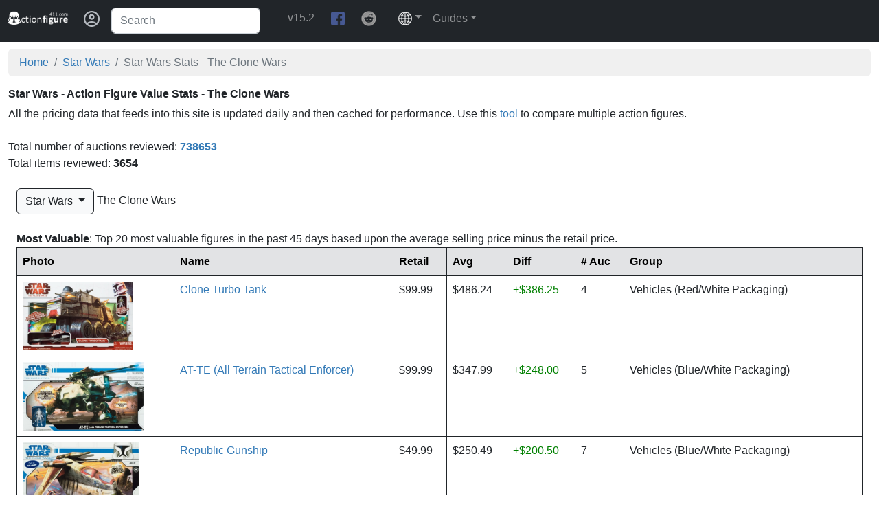

--- FILE ---
content_type: text/html; charset=UTF-8
request_url: https://www.actionfigure411.com/star-wars/stats.php?s=71
body_size: 10377
content:
<!DOCTYPE html>
<html lang="en">
<head>
	<title>Star Wars Action Figure Value Stats - The Clone Wars</title>
	<meta property="og:title" content="Star Wars Action Figure Value Stats - The Clone Wars" />
	<meta property="og:description" content="Star Wars action figure value stats - The Clone Wars." />
	<meta name="description" content="Star Wars action figure value stats - The Clone Wars." />
	<meta name="robots" content="index, follow" />
  <link rel="canonical" href="https://www.actionfigure411.com/star-wars/stats.php?s=71">
      <meta charset="utf-8">
    <meta http-equiv="X-UA-Compatible" content="IE=edge">
    <meta property="fb:app_id" content="1837216153156818" />
    <meta name="viewport" content="width=device-width, initial-scale=1.0">
    <link rel="shortcut icon" href="/common/images/favicon.ico" type="image/x-icon">
	  <link rel="icon" href="/common/images/favicon.ico" type="image/x-icon">
    <link rel="apple-touch-icon" sizes="180x180" href="/common/images/apple-touch-icon.png">
    <link rel="icon" type="image/png" sizes="32x32" href="/common/images/favicon-32x32.png">
    <link rel="icon" type="image/png" sizes="16x16" href="/common/images/favicon-16x16.png">
    <link href="/common/bootstrap/bootstrap.min.css" rel="stylesheet">
    <link rel="preconnect" href="https://www.googletagmanager.com" />
    <link rel="preconnect" href="https://www.google-analytics.com" />

        <!-- Google tag (gtag.js) -->
        <script async src="https://www.googletagmanager.com/gtag/js?id=G-CPJXY6BKXL"></script>
        <script>
        window.dataLayer = window.dataLayer || [];
        function gtag(){dataLayer.push(arguments);}
        gtag('js', new Date());

        gtag('config', 'G-CPJXY6BKXL');
        </script>
	<!--      
        <script data-cfasync="false">window.nitroAds=window.nitroAds||{createAd:function(){return new Promise(e=>{window.nitroAds.queue.push(["createAd",arguments,e])})},addUserToken:function(){window.nitroAds.queue.push(["addUserToken",arguments])},queue:[]};</script>
        <script data-cfasync="false" async src="https://s.nitropay.com/ads-1559.js"></script>
	-->

  <style>

.navbar-toggler-icon {
  background-image: url("data:image/svg+xml,%3csvg xmlns='http://www.w3.org/2000/svg' viewBox='0 0 30 30'%3e%3cpath stroke='white' stroke-linecap='round' stroke-miterlimit='10' stroke-width='1' d='M4 7h22M4 15h22M4 23h22'/%3e%3c/svg%3e");
}

body { 
  font-family: verdana,arial,sans-serif;
} 

h4 a {
   text-decoration: none;
}

/* Bootstrap 5 tweak: do not underline links unless hovered over */
a:not([class*="btn"]) {
    text-decoration: none;
    color: #337ab7;
}
a:not([class*="btn"]):hover {
    text-decoration: underline;
}

.h1, .h2, .h3, h1, h2, h3 {
margin-top: 20px;
margin-bottom: 1px;
}

h2, .h2 {
    font-size: 20px;
}

.hover-link {
  position: relative;
  display: inline-block;
}

.hover-link .image-overlay {
  position: absolute;
  /*top: 100%;
  left: 0; */
  left: 50px;
  top: 50px;
  opacity: 0;
  visibility: hidden;
  transition: opacity .3s ease-in-out;
  z-index: 1;
}

.hover-link:hover .image-overlay {
  opacity: 1;
  visibility: visible;
}

.hover-link .image-overlay img {
  display: block;
  border: 1px solid;
  padding: 5px;
  box-shadow: 5px 5px #afafaf;
  /* width: 100%;
  height: auto; */
}


/* Carousel number overlay */
.static-banner1 {
  right: 1px;
  top: 1px;
}   

/* For sold/for sale search results */
.autoResizeImage {
  max-width: 100%;
  max-height:  150px;
  object-fit: contain;
}

div.scrollmenu {
  background-color: #fff;
  overflow: auto;
  white-space: nowrap;
  text-align: center;
  /*direction: rtl;*/
}

div.scrollmenu a {
  display: inline-block;
  color: white;
  text-align: center;
  padding: 14px;
  text-decoration: none;
}

div.scrollmenu a:hover {
  background-color: #fff;
}

.overlay-a {
color: #E5E5E5;
}

.overlay-a:hover {
color: red;
}

.img-container-bigger-icon {
position: relative;
height:auto;
display:block;
margin:auto;
cursor:pointer;
border-radius: 4px;
}

.overlay-bigger-icon {
  position:absolute;
  width:100%;
  top: 65%;
  display: table-cell;
}

.brSpace {
  display: block; /* makes it have a width */
  content: ""; /* clears default height */
  margin-top: 10px; /* change this to whatever height you want it */
}

.dropdown-item:focus {
  outline: 1px solid gray;
}

@media (max-width: 767px) {
  .searchResultsPosition {
    position: absolute;
    z-index: 1;
    top: 94px;
  }
}

@media (min-width: 768px)  {
  .searchResultsPosition {
    position: absolute;
    z-index: 1;
    top: 54px;
  }
}

@media (max-width: 700px) {
  .thumbnailImage {
    height: 100px;
  }
  .thumbnailImageVSG2 {
    height: 125px;
  }
  .thumbnailImageHP {
    height: 100px;
  }
}

@media (min-width: 701px)  {
  .thumbnailImage {
    height: 200px;
  }
  .thumbnailImageVSG2 {
    height: 225px;
  }
  .thumbnailImageHP {
    height: 125px;
  }
}

@media (min-width:320px)  { .clsAdsHorizonal { height: 50px; } }
@media (min-width:1025px) { .clsAdsHorizonal { height: 90px; } }

.clsAdsLargeRectangle {
  width: 100%; 
  height: 280px; 
  overflow: hidden;
}

.no-wrap {
  white-space: nowrap;
}
  </style>

    <style>
        .imageHeight img {
          max-height: 100px;
          width: auto;
        }
    </style>
</head>

<body class="w3-container">

<a name="top"></a>

<nav class="navbar navbar-expand-md navbar-dark bg-dark pt-0">
    <div class="container-fluid">
      
      <div class="nav-item py-2">
        <a class="navbar-brand" href="/"><img src="/common/images/darth-vader-white.png" style="height: 21px;width: 18px;display: inline-block" alt="Home" height="21" width="18"><img src="/common/images/action-figure-logo-text.png" style="height: 21px;width: 70px" height="21" width="70" alt="Home"></a>
        <a class="me-3" href="/common/users/my-collection.php"><img src="/common/images/profile-icon.png" style="height: 30px;width: 26px" height="30" width="26" alt="My Action Figure Collection" title="My Action Figure Collection"></a>
      </div>

        <button class="navbar-toggler" type="button" data-bs-toggle="collapse" data-bs-target="#navbarSupportedContent" aria-controls="navbarSupportedContent" aria-expanded="false" aria-label="Toggle navigation">
        <span class="navbar-toggler-icon"></span>
       </button>

       <div class="collapse navbar-collapse mt-2" id="navbarSupportedContent">
                      <form class="d-flex me-3" role="search">
              <input class="form-control me-4" type="search" placeholder="Search" aria-label="Search" id="queryInput">
              <ul class="list-group searchResultsPosition" id="autocompleteResults"></ul>
            </form>
                
          <ul class="navbar-nav">
            <li class="nav-item"><a class="me-4 text-white-50" href="/common/version.php">v15.2</a></li>
            <li class="nav-item mb-2"><a class="me-4" href="https://www.facebook.com/groups/SW.6BS/"><img src="/common/images/icons/facebook.png" alt="Facebook" height="20" width="20" style="height:20px;width:20px"></a></li>
            <li class="nav-item"><a class="me-4" href="https://www.reddit.com/r/starwarsblackseries/"><img src="/common/images/icons/reddit.png" alt="Reddit" height="22" width="22" style="height:22px;width:22px"></a></li>
          </ul>

          <ul class="navbar-nav mt-0">
            <li class="nav-item dropdown link-dark h6">
                <a class="nav-link dropdown-toggle text-white-50" href="#" role="button" data-bs-toggle="dropdown" aria-expanded="false"><img src="/common/images/icons/world-icon.png" alt="select currency" height="20" width="20"></a>
                <ul class="dropdown-menu">
                    <li class="dropdown-header">Set Currency</li>      
                    <li class="dropdown-item"><a onclick="setCurrency('USD')">USD $</a></li>
                    <li class="dropdown-item"><a onclick="setCurrency('AUD')">AUD $1.4325</a></li>
                    <li class="dropdown-item"><a onclick="setCurrency('CAD')">CAD $1.3574</a></li>
                    <li class="dropdown-item"><a onclick="setCurrency('CHF')">CHF <span>&#8355;</span>0.7711</a></li>
                    <li class="dropdown-item"><a onclick="setCurrency('EUR')">EUR &euro;0.841</a></li>
                    <li class="dropdown-item"><a onclick="setCurrency('GBP')">GBP &pound;0.7288</a></li>
                    <li class="dropdown-item"><a onclick="setCurrency('MXN')">MXN &#8369;17.3844</a></li>
                    <li class="dropdown-item"><a onclick="setCurrency('NZD')">NZD $1.6576</a></li>
                    <li class="dropdown-header">Updated Daily</li>   
                </ul>
            </li>
          </ul>

          <ul class="navbar-nav mt-0">
            <li class="nav-item dropdown link-dark h6">
                <a class="nav-link dropdown-toggle text-white-50" href="#" role="button" data-bs-toggle="dropdown" aria-expanded="false">Guides</a>
                <ul class="dropdown-menu">

                <li class="dropdown-header">Price Guides</li>
                <li class="dropdown-item"><a href="/star-wars/black-series-price-guide.php">6" Black Series</a></li>
                <li class="dropdown-item"><a href="/star-wars/3-75-black-series-price-guide.php">3.75" Black Series</a></li>
                <li class="dropdown-item"><a href="/star-wars/walmart-price-guide.php">3.75" Walmart</a></li>
                <li class="dropdown-item"><a href="/star-wars/3-75-retro-collection-price-guide.php">3.75" Retro</a></li>
                <li class="dropdown-item"><a href="/star-wars/vintage-collection-price-guide.php">The Vintage Collection</a></li>
                <li class="dropdown-item"><a href="/star-wars/archive-collection-price-guide.php">Archive Collection</a></li>
                <li class="dropdown-item"><a href="/star-wars/credit-collection-price-guide.php">Credit Collection</a></li>
                <li class="dropdown-item"><a href="/star-wars/elite-price-guide.php">Elite</a></li>
                <li class="dropdown-item"><a href="/star-wars/titanium-price-guide.php">Titanium</a></li>
                <li class="dropdown-item"><a href="/star-wars/roleplay-price-guide.php">Roleplay</a></li>
                <li class="dropdown-item"><a href="/star-wars/hallmark-price-guide.php">Hallmark</a></li>
                <li class="dropdown-item"><a href="/star-wars/kenner-vintage-collection-price-guide.php">Kenner Vintage Series</a></li>
                <li class="dropdown-item"><a href="/star-wars/micro-galaxy-squadron-price-guide.php">Micro Galaxy</a></li>
                <li class="dropdown-item"><a href="/star-wars/30th-anniversary-price-guide.php">30th Anniversary</a></li>
                <li class="dropdown-item"><a href="/star-wars/saga-collection-price-guide.php">Saga Collection</a></li>
                <li class="dropdown-item"><a href="/star-wars/original-trilogy-price-guide.php">Original Trilogy</a></li>
                <li class="dropdown-item"><a href="/star-wars/hot-toys-price-guide.php">Hot Toys</a></li>
                <li role="separator" class="divider2"></li>
                <li class="dropdown-header">Visual Guides</li>
                <li class="dropdown-item"><a href="/star-wars/black-series-visual-guide.php">6" Black Series</a></li>
                <li class="dropdown-item"><a href="/star-wars/3-75-black-series-visual-guide.php">3.75" Black Series</a></li>
                <li class="dropdown-item"><a href="/star-wars/walmart-visual-guide.php">3.75" Walmart</a></li>
                <li class="dropdown-item"><a href="/star-wars/3-75-retro-collection-visual-guide.php">3.75" Retro</a></li>
                <li class="dropdown-item"><a href="/star-wars/vintage-collection-visual-guide.php">The Vintage Collection</a></li>
                <li class="dropdown-item"><a href="/star-wars/archive-collection-visual-guide.php">Archive Collection</a></li>
                <li class="dropdown-item"><a href="/star-wars/credit-collection-visual-guide.php">Credit Collection</a></li>
                <li class="dropdown-item"><a href="/star-wars/elite-visual-guide.php">Elite</a></li>
                <li class="dropdown-item"><a href="/star-wars/titanium-visual-guide.php">Titanium</a></li>
                <li class="dropdown-item"><a href="/star-wars/roleplay-visual-guide.php">Roleplay</a></li>
                <li class="dropdown-item"><a href="/star-wars/hallmark-visual-guide.php">Hallmark</a></li>
                <li class="dropdown-item"><a href="/star-wars/kenner-vintage-collection-visual-guide.php">Kenner Vintage Series</a></li>
                <li class="dropdown-item"><a href="/star-wars/micro-galaxy-squadron-visual-guide.php">Micro Galaxy</a></li>
                <li class="dropdown-item"><a href="/star-wars/30th-anniversary-visual-guide.php">30th Anniversary</a></li>
                <li class="dropdown-item"><a href="/star-wars/saga-collection-visual-guide.php">Saga Collection</a></li>
                <li class="dropdown-item"><a href="/star-wars/original-trilogy-visual-guide.php">Original Trilogy</a></li>
                <li class="dropdown-item"><a href="/star-wars/hot-toys-visual-guide.php">Hot Toys</a></li>
                <li role="separator" class="divider2"></li>
                <li class="dropdown-header">Special</li>
                <li class="dropdown-item"><a href="/star-wars/black-series-by-movie.php">By Movie</a></li>
                <li class="dropdown-item"><a href="/star-wars/star-wars-black-series-coming-soon.php">Coming Soon</a></li>
                <li class="dropdown-item"><a href="/star-wars/force-friday-price-guide.php">Force Friday</a></li>
                <li class="dropdown-item"><a href="/star-wars/scalper-cantina.php">Scalper Cantina</a></li>
                <li class="dropdown-item"><a href="/star-wars/variations-price-guide.php">Variations</a></li>
                <li class="dropdown-item"><a href="/star-wars/knockoffs-price-guide.php">Knockoffs</a></li>
                <li class="dropdown-item"><a href="/star-wars/amazon-prime.php">Amazon Prime</a></li>
                <li class="dropdown-item"><a href="/star-wars/stats.php">Stats</a></li>
                <li role="separator" class="divider2"></li>
                <li class="dropdown-header">Other</li>
                <li class="dropdown-item"><a href="/marvel/"><img src="/common/images/marvel-icon-black.png" height="20" width="20" alt="Marvel Legends"> Marvel</a></li>
                <li class="dropdown-item"><a href="/transformers/"><img src="/common/images/transformers-icon-black.png" height="20" width="20" alt="Transformers"> Transformers</a></li>
                <li class="dropdown-item"><a href="/gijoe/"><img src="/common/images/gijoe-icon-black.png" height="20" width="20" alt="G.I. Joe"> G.I. Joe</a></li>
                <li class="dropdown-item"><a href="/masters-of-the-universe/"><img src="/common/images/masters-of-the-universe-white.png" height="20" width="18" alt="Master of the Universe"> MOTU</a></li>
                <li class="dropdown-item"><a href="/teenage-mutant-ninja-turtles/"><img src="/common/images/teenage-mutant-ninja-turtles.png" height="18" width="20" alt="Teenage Mutant Ninja Turtles"> TMNT</a></li>
                <li class="dropdown-item"><a href="/power-rangers/"><img src="/common/images/power-rangers-black.png" height="20" width="14" alt="Power Rangers Lightning"> Power Rangers</a></li>
                <li class="dropdown-item"><a href="/dc/"><img src="/common/images/dc-black.png" height="20" width="15" alt="DC"> DC</a></li>
                <li class="dropdown-item"><a href="/thundercats/"><img src="/common/images/thundercats-black.png" height="20" width="20" alt="Thundercats"> Thundercats</a></li>
                <li class="dropdown-item"><a href="/indiana-jones/"><img src="/common/images/indiana-jones-black.png" height="20" width="20" alt="Indiana Jones"> Indiana Jones</a></li>
                <li class="dropdown-item"><a href="/dungeons-dragons/"><img src="/common/images/dungeons-dragons-icon-black.png" height="20" width="20" alt="Dungeons Dragons"> Dungeons Dragons</a></li>
                <li class="dropdown-item"><a href="/mythic-legions/"><img src="/common/images/mythic-legions-icon-black.png" height="20" width="20" alt="Mythic Legions"> Mythic Legions</a></li>
                <li class="dropdown-item"><a href="/action-force/"><img src="/common/images/action-force-icon-black.png" height="20" width="18" alt="Action Force"> Action Force</a></li>
                <li class="dropdown-item"><a href="/ghostbusters/"><img src="/common/images/ghostbusters-icon-black.png" height="20" width="24" alt="Ghostbusters"> Ghostbusters</a></li>
              </ul>
            </li>
          </ul>
        </div>  <!-- collapse -->
      </div> <!-- container fluid -->
    </nav> 

<div class="brSpace"></div>
<div class="brSpace"></div>
<div class="container-fluid">

<nav aria-label="breadcrumb">
  <ol class="breadcrumb rounded py-2 px-3" style="background-color: #f0f0f0;">
      <li class="breadcrumb-item"><a href="/">Home</a></li>
      <li class="breadcrumb-item"><a href="/star-wars/">Star Wars</a></li>
      <li class="breadcrumb-item active">Star Wars Stats  - The Clone Wars</li>
    </ol>
</nav>

<h1 class="h6"><strong>Star Wars - Action Figure Value Stats - The Clone Wars</strong></h1>
All the pricing data that feeds into this site is updated daily and then cached for performance.  Use this <a href="/common/action-figure-price-comparer.php">tool</a> to compare multiple action figures.
<br><br>
Total number of auctions reviewed: <strong><a href="dailyAuctions.php">738653</a></strong><br>
Total items reviewed:  <strong>3654</strong><br>
<br>

<div class="container-fluid">
	<div class="dropdown">
	<a class="btn btn-light btn-outline-dark dropdown-toggle" href="#" role="button" data-bs-toggle="dropdown">
    Star Wars	</a>
	<ul class="dropdown-menu"  aria-labelledby="dropdownMenuHome">
	<li class="dropdown-header">Select a series:</li>
  <li class="dropdown-item"><a href="/star-wars/stats.php">All Star Wars</a></li>
  <li class="dropdown-item"><a href="/star-wars/stats.php?s=1">6" Black Series</a></li>
<li class="dropdown-item"><a href="/star-wars/stats.php?s=2">3.75 Walmart</a></li>
<li class="dropdown-item"><a href="/star-wars/stats.php?s=3">Titanium</a></li>
<li class="dropdown-item"><a href="/star-wars/stats.php?s=4">Roleplay</a></li>
<li class="dropdown-item"><a href="/star-wars/stats.php?s=5">Elite</a></li>
<li class="dropdown-item"><a href="/star-wars/stats.php?s=6">Hallmark</a></li>
<li class="dropdown-item"><a href="/star-wars/stats.php?s=9">3.75 Black Series</a></li>
<li class="dropdown-item"><a href="/star-wars/stats.php?s=15">The Vintage Collection</a></li>
<li class="dropdown-item"><a href="/star-wars/stats.php?s=16">Archive Collection</a></li>
<li class="dropdown-item"><a href="/star-wars/stats.php?s=17">Kenner Vintage Collection</a></li>
<li class="dropdown-item"><a href="/star-wars/stats.php?s=22">Credit Collection</a></li>
<li class="dropdown-item"><a href="/star-wars/stats.php?s=23">Retro Collection</a></li>
<li class="dropdown-item"><a href="/star-wars/stats.php?s=44">30th Anniversary</a></li>
<li class="dropdown-item"><a href="/star-wars/stats.php?s=46">Micro Galaxy Squadron</a></li>
<li class="dropdown-item"><a href="/star-wars/stats.php?s=58">The Saga Collection</a></li>
<li class="dropdown-item"><a href="/star-wars/stats.php?s=71">The Clone Wars</a></li>
<li class="dropdown-item"><a href="/star-wars/stats.php?s=73">Action Fleet</a></li>
<li class="dropdown-item"><a href="/star-wars/stats.php?s=81">The Original Trilogy Collection</a></li>
<li class="dropdown-item"><a href="/star-wars/stats.php?s=84">Hot Toys Star Wars</a></li>
<li class="dropdown-item"><a href="/star-wars/stats.php?s=85">Legacy Collection</a></li>
<li class="dropdown-item"><a href="/star-wars/stats.php?s=97">Mafex Star Wars</a></li>
	</ul> The Clone Wars
</div>

<br>
<strong>Most Valuable</strong>:  Top 20 most valuable figures in the past 45 days based upon the average selling price minus the retail price.<br>

<table class="table table-hover table-bordered border-dark">
  <thead>
  <tr class="table-secondary border-dark">
    <th class="d-none d-sm-table-cell">Photo</th>
    <th>Name</th>
    <th>Retail</th>
    <th>Avg</th>
    <th class="d-none d-md-table-cell">Diff</th>
    <th class="d-none d-sm-table-cell"># Auc</th>
    <th class="d-none d-md-table-cell">Group</th>
  </tr>
  </thead>
  <tbody>
<tr><td class="d-none d-sm-table-cell imageHeight"><a href="/star-wars/the-clone-wars/vehicles-redwhite-packaging/clone-turbo-tank-11228.php"><img src="/star-wars/images/thumbs/clone-turbo-tank-11228.jpg" alt="Clone Turbo Tank"></a></td><td><a href="/star-wars/the-clone-wars/vehicles-redwhite-packaging/clone-turbo-tank-11228.php">Clone Turbo Tank</a></td><td class="d-none d-md-table-cell">$99.99</td><td>$486.24</td><td><font color=green>+$386.25</font></td><td class="d-none d-sm-table-cell">4</td><td class="d-none d-md-table-cell">Vehicles (Red/White Packaging)</td></tr>
<tr><td class="d-none d-sm-table-cell imageHeight"><a href="/star-wars/the-clone-wars/vehicles-bluewhite-packaging/at-te-all-terrain-tactical-enforcer-11244.php"><img src="/star-wars/images/thumbs/at-te-all-terrain-tactical-enforcer-11244.jpg" alt="AT-TE (All Terrain Tactical Enforcer)"></a></td><td><a href="/star-wars/the-clone-wars/vehicles-bluewhite-packaging/at-te-all-terrain-tactical-enforcer-11244.php">AT-TE (All Terrain Tactical Enforcer)</a></td><td class="d-none d-md-table-cell">$99.99</td><td>$347.99</td><td><font color=green>+$248.00</font></td><td class="d-none d-sm-table-cell">5</td><td class="d-none d-md-table-cell">Vehicles (Blue/White Packaging)</td></tr>
<tr><td class="d-none d-sm-table-cell imageHeight"><a href="/star-wars/the-clone-wars/vehicles-bluewhite-packaging/republic-gunship-11242.php"><img src="/star-wars/images/thumbs/republic-gunship-11242.jpg" alt="Republic Gunship"></a></td><td><a href="/star-wars/the-clone-wars/vehicles-bluewhite-packaging/republic-gunship-11242.php">Republic Gunship</a></td><td class="d-none d-md-table-cell">$49.99</td><td>$250.49</td><td><font color=green>+$200.50</font></td><td class="d-none d-sm-table-cell">7</td><td class="d-none d-md-table-cell">Vehicles (Blue/White Packaging)</td></tr>
<tr><td class="d-none d-sm-table-cell imageHeight"><a href="/star-wars/the-clone-wars/vehicles-redwhite-packaging/imperial-v-wing-starfighter-11223.php"><img src="/star-wars/images/thumbs/imperial-v-wing-starfighter-11223.jpg" alt="Imperial V-Wing Starfighter"></a></td><td><a href="/star-wars/the-clone-wars/vehicles-redwhite-packaging/imperial-v-wing-starfighter-11223.php">Imperial V-Wing Starfighter</a></td><td class="d-none d-md-table-cell">$29.99</td><td>$154.83</td><td><font color=green>+$124.84</font></td><td class="d-none d-sm-table-cell">3</td><td class="d-none d-md-table-cell">Vehicles (Red/White Packaging)</td></tr>
<tr><td class="d-none d-sm-table-cell imageHeight"><a href="/star-wars/the-clone-wars/action-figures-redwhite-packaging/commander-bly-11095.php"><img src="/star-wars/images/thumbs/commander-bly-11095.jpg" alt="Commander Bly"></a></td><td><a href="/star-wars/the-clone-wars/action-figures-redwhite-packaging/commander-bly-11095.php">Commander Bly</a></td><td class="d-none d-md-table-cell">$6.99</td><td>$100.99</td><td><font color=green>+$94.00</font></td><td class="d-none d-sm-table-cell">3</td><td class="d-none d-md-table-cell">Action Figures (Red/White Packaging)</td></tr>
<tr><td class="d-none d-sm-table-cell imageHeight"><a href="/star-wars/the-clone-wars/action-figures-blueblack-packaging/riot-control-clone-trooper-11164.php"><img src="/star-wars/images/thumbs/riot-control-clone-trooper-11164.jpg" alt="Riot Control Clone Trooper"></a></td><td><a href="/star-wars/the-clone-wars/action-figures-blueblack-packaging/riot-control-clone-trooper-11164.php">Riot Control Clone Trooper</a></td><td class="d-none d-md-table-cell">$7.99</td><td>$80.22</td><td><font color=green>+$72.23</font></td><td class="d-none d-sm-table-cell">4</td><td class="d-none d-md-table-cell">Action Figures (Blue/Black Packaging)</td></tr>
<tr><td class="d-none d-sm-table-cell imageHeight"><a href="/star-wars/the-clone-wars/action-figures-redwhite-packaging/commander-tx-20-11102.php"><img src="/star-wars/images/thumbs/commander-tx-20-11102.jpg" alt="Commander TX-20"></a></td><td><a href="/star-wars/the-clone-wars/action-figures-redwhite-packaging/commander-tx-20-11102.php">Commander TX-20</a></td><td class="d-none d-md-table-cell">$6.99</td><td>$76.18</td><td><font color=green>+$69.19</font></td><td class="d-none d-sm-table-cell">5</td><td class="d-none d-md-table-cell">Action Figures (Red/White Packaging)</td></tr>
<tr><td class="d-none d-sm-table-cell imageHeight"><a href="/star-wars/the-clone-wars/vehicles-redwhite-packaging/y-wing-bomber-11227.php"><img src="/star-wars/images/thumbs/y-wing-bomber-11227.jpg" alt="Y-Wing Bomber"></a></td><td><a href="/star-wars/the-clone-wars/vehicles-redwhite-packaging/y-wing-bomber-11227.php">Y-Wing Bomber</a></td><td class="d-none d-md-table-cell">$64.99</td><td>$123.55</td><td><font color=green>+$58.56</font></td><td class="d-none d-sm-table-cell">7</td><td class="d-none d-md-table-cell">Vehicles (Red/White Packaging)</td></tr>
<tr><td class="d-none d-sm-table-cell imageHeight"><a href="/star-wars/the-clone-wars/action-figures-blueblack-packaging/eeth-koth-11166.php"><img src="/star-wars/images/thumbs/eeth-koth-11166.jpg" alt="Eeth Koth"></a></td><td><a href="/star-wars/the-clone-wars/action-figures-blueblack-packaging/eeth-koth-11166.php">Eeth Koth</a></td><td class="d-none d-md-table-cell">$7.99</td><td>$62.48</td><td><font color=green>+$54.49</font></td><td class="d-none d-sm-table-cell">3</td><td class="d-none d-md-table-cell">Action Figures (Blue/Black Packaging)</td></tr>
<tr><td class="d-none d-sm-table-cell imageHeight"><a href="/star-wars/the-clone-wars/action-figures-blueblack-packaging/clone-trooper-draa-11150.php"><img src="/star-wars/images/thumbs/clone-trooper-draa-11150.jpg" alt="Clone Trooper Draa"></a></td><td><a href="/star-wars/the-clone-wars/action-figures-blueblack-packaging/clone-trooper-draa-11150.php">Clone Trooper Draa</a></td><td class="d-none d-md-table-cell">$7.99</td><td>$58.15</td><td><font color=green>+$50.16</font></td><td class="d-none d-sm-table-cell">3</td><td class="d-none d-md-table-cell">Action Figures (Blue/Black Packaging)</td></tr>
<tr><td class="d-none d-sm-table-cell imageHeight"><a href="/star-wars/the-clone-wars/action-figures-blueblack-packaging/saesee-tiin-11169.php"><img src="/star-wars/images/thumbs/saesee-tiin-11169.jpg" alt="Saesee Tiin"></a></td><td><a href="/star-wars/the-clone-wars/action-figures-blueblack-packaging/saesee-tiin-11169.php">Saesee Tiin</a></td><td class="d-none d-md-table-cell">$7.99</td><td>$57.62</td><td><font color=green>+$49.63</font></td><td class="d-none d-sm-table-cell">3</td><td class="d-none d-md-table-cell">Action Figures (Blue/Black Packaging)</td></tr>
<tr><td class="d-none d-sm-table-cell imageHeight"><a href="/star-wars/the-clone-wars/vehicles-redwhite-packaging/octuptarra-droid-11224.php"><img src="/star-wars/images/thumbs/octuptarra-droid-11224.jpg" alt="Octuptarra Droid"></a></td><td><a href="/star-wars/the-clone-wars/vehicles-redwhite-packaging/octuptarra-droid-11224.php">Octuptarra Droid</a></td><td class="d-none d-md-table-cell">$34.99</td><td>$77.36</td><td><font color=green>+$42.37</font></td><td class="d-none d-sm-table-cell">4</td><td class="d-none d-md-table-cell">Vehicles (Red/White Packaging)</td></tr>
<tr><td class="d-none d-sm-table-cell imageHeight"><a href="/star-wars/the-clone-wars/vehicles-redwhite-packaging/at-rt-with-arf-trooper-11349.php"><img src="/star-wars/images/thumbs/at-rt-with-arf-trooper-11349.jpg" alt="AT-RT with ARF Trooper"></a></td><td><a href="/star-wars/the-clone-wars/vehicles-redwhite-packaging/at-rt-with-arf-trooper-11349.php">AT-RT with ARF Trooper</a></td><td class="d-none d-md-table-cell">$15.99</td><td>$58.25</td><td><font color=green>+$42.26</font></td><td class="d-none d-sm-table-cell">6</td><td class="d-none d-md-table-cell">Vehicles (Red/White Packaging)</td></tr>
<tr><td class="d-none d-sm-table-cell imageHeight"><a href="/star-wars/the-clone-wars/action-figures-redwhite-packaging/commander-ponds-11306.php"><img src="/star-wars/images/thumbs/commander-ponds-11306.jpg" alt="Commander Ponds"></a></td><td><a href="/star-wars/the-clone-wars/action-figures-redwhite-packaging/commander-ponds-11306.php">Commander Ponds</a></td><td class="d-none d-md-table-cell">$9.99</td><td>$48.58</td><td><font color=green>+$38.59</font></td><td class="d-none d-sm-table-cell">5</td><td class="d-none d-md-table-cell">Action Figures (Red/White Packaging)</td></tr>
<tr><td class="d-none d-sm-table-cell imageHeight"><a href="/star-wars/the-clone-wars/action-figures-darth-maul-packaging/clone-trooper-phase-ii-armor-11182.php"><img src="/star-wars/images/thumbs/clone-trooper-phase-ii-armor-11182.jpg" alt="Clone Trooper (Phase II Armor)"></a></td><td><a href="/star-wars/the-clone-wars/action-figures-darth-maul-packaging/clone-trooper-phase-ii-armor-11182.php">Clone Trooper (Phase II Armor)</a></td><td class="d-none d-md-table-cell">$8.99</td><td>$43.74</td><td><font color=green>+$34.75</font></td><td class="d-none d-sm-table-cell">4</td><td class="d-none d-md-table-cell">Action Figures (Darth Maul Packaging)</td></tr>
<tr><td class="d-none d-sm-table-cell imageHeight"><a href="/star-wars/the-clone-wars/action-figures-blueblack-packaging/embo-11148.php"><img src="/star-wars/images/thumbs/embo-11148.jpg" alt="Embo"></a></td><td><a href="/star-wars/the-clone-wars/action-figures-blueblack-packaging/embo-11148.php">Embo</a></td><td class="d-none d-md-table-cell">$7.99</td><td>$38.76</td><td><font color=green>+$30.77</font></td><td class="d-none d-sm-table-cell">6</td><td class="d-none d-md-table-cell">Action Figures (Blue/Black Packaging)</td></tr>
<tr><td class="d-none d-sm-table-cell imageHeight"><a href="/star-wars/the-clone-wars/vehicles-blueblack-packaging/at-ap-all-terrain-attack-pod-11258.php"><img src="/star-wars/images/thumbs/at-ap-all-terrain-attack-pod-11258.jpg" alt="AT-AP (All Terrain Attack Pod)"></a></td><td><a href="/star-wars/the-clone-wars/vehicles-blueblack-packaging/at-ap-all-terrain-attack-pod-11258.php">AT-AP (All Terrain Attack Pod)</a></td><td class="d-none d-md-table-cell">$24.99</td><td>$53.36</td><td><font color=green>+$28.37</font></td><td class="d-none d-sm-table-cell">3</td><td class="d-none d-md-table-cell">Vehicles (Blue/Black Packaging)</td></tr>
<tr><td class="d-none d-sm-table-cell imageHeight"><a href="/star-wars/the-clone-wars/action-figures-darth-maul-packaging/republic-commando-boss-11191.php"><img src="/star-wars/images/thumbs/republic-commando-boss-11191.jpg" alt="Republic Commando Boss"></a></td><td><a href="/star-wars/the-clone-wars/action-figures-darth-maul-packaging/republic-commando-boss-11191.php">Republic Commando Boss</a></td><td class="d-none d-md-table-cell">$8.99</td><td>$34.87</td><td><font color=green>+$25.88</font></td><td class="d-none d-sm-table-cell">4</td><td class="d-none d-md-table-cell">Action Figures (Darth Maul Packaging)</td></tr>
<tr><td class="d-none d-sm-table-cell imageHeight"><a href="/star-wars/the-clone-wars/action-figures-blueblack-packaging/anakin-skywalker-11160.php"><img src="/star-wars/images/thumbs/anakin-skywalker-11160.jpg" alt="Anakin Skywalker"></a></td><td><a href="/star-wars/the-clone-wars/action-figures-blueblack-packaging/anakin-skywalker-11160.php">Anakin Skywalker</a></td><td class="d-none d-md-table-cell">$7.99</td><td>$29.77</td><td><font color=green>+$21.78</font></td><td class="d-none d-sm-table-cell">5</td><td class="d-none d-md-table-cell">Action Figures (Blue/Black Packaging)</td></tr>
<tr><td class="d-none d-sm-table-cell imageHeight"><a href="/star-wars/the-clone-wars/action-figures-blueblack-packaging/kit-fisto-11138.php"><img src="/star-wars/images/thumbs/kit-fisto-11138.jpg" alt="Kit Fisto"></a></td><td><a href="/star-wars/the-clone-wars/action-figures-blueblack-packaging/kit-fisto-11138.php">Kit Fisto</a></td><td class="d-none d-md-table-cell">$7.99</td><td>$28.00</td><td><font color=green>+$20.01</font></td><td class="d-none d-sm-table-cell">5</td><td class="d-none d-md-table-cell">Action Figures (Blue/Black Packaging)</td></tr>

</tbody>
</table>



<br><br>
<strong>Ranked by % Value</strong>:  Similar to previous table, but sorted by percent value over retail price<br>


<table class="table table-hover table-bordered border-dark">
  <thead>
  <tr class="table-secondary border-dark">
    <th class="d-none d-sm-table-cell">Photo</th>
    <th>Name</th>
    <th>Retail</th>
    <th>% Value</th>
    <th class="d-none d-sm-table-cell">Avg</th>
    <th class="d-none d-md-table-cell">Diff</th>
    <th class="d-none d-sm-table-cell"># Auc</th>
    <th class="d-none d-md-table-cell">Group</th>
  </tr>
  </thead>
  <tbody>
<tr><td class="d-none d-sm-table-cell imageHeight"><a href="/star-wars/the-clone-wars/action-figures-redwhite-packaging/commander-bly-11095.php"><img src="/star-wars/images/thumbs/commander-bly-11095.jpg" alt="Commander Bly"></a></td><td><a href="/star-wars/the-clone-wars/action-figures-redwhite-packaging/commander-bly-11095.php">Commander Bly</a></td><td>$6.99</td><td>1345%</td><td class="d-none d-sm-table-cell">$100.99</td><td class="d-none d-md-table-cell"><font color=green>+$94.00</font></td><td class="d-none d-sm-table-cell">3</td><td class="d-none d-md-table-cell">Action Figures (Red/White Packaging)</td></tr>
<tr><td class="d-none d-sm-table-cell imageHeight"><a href="/star-wars/the-clone-wars/action-figures-redwhite-packaging/commander-tx-20-11102.php"><img src="/star-wars/images/thumbs/commander-tx-20-11102.jpg" alt="Commander TX-20"></a></td><td><a href="/star-wars/the-clone-wars/action-figures-redwhite-packaging/commander-tx-20-11102.php">Commander TX-20</a></td><td>$6.99</td><td>990%</td><td class="d-none d-sm-table-cell">$76.18</td><td class="d-none d-md-table-cell"><font color=green>+$69.19</font></td><td class="d-none d-sm-table-cell">5</td><td class="d-none d-md-table-cell">Action Figures (Red/White Packaging)</td></tr>
<tr><td class="d-none d-sm-table-cell imageHeight"><a href="/star-wars/the-clone-wars/action-figures-blueblack-packaging/riot-control-clone-trooper-11164.php"><img src="/star-wars/images/thumbs/riot-control-clone-trooper-11164.jpg" alt="Riot Control Clone Trooper"></a></td><td><a href="/star-wars/the-clone-wars/action-figures-blueblack-packaging/riot-control-clone-trooper-11164.php">Riot Control Clone Trooper</a></td><td>$7.99</td><td>904%</td><td class="d-none d-sm-table-cell">$80.22</td><td class="d-none d-md-table-cell"><font color=green>+$72.23</font></td><td class="d-none d-sm-table-cell">4</td><td class="d-none d-md-table-cell">Action Figures (Blue/Black Packaging)</td></tr>
<tr><td class="d-none d-sm-table-cell imageHeight"><a href="/star-wars/the-clone-wars/action-figures-blueblack-packaging/eeth-koth-11166.php"><img src="/star-wars/images/thumbs/eeth-koth-11166.jpg" alt="Eeth Koth"></a></td><td><a href="/star-wars/the-clone-wars/action-figures-blueblack-packaging/eeth-koth-11166.php">Eeth Koth</a></td><td>$7.99</td><td>682%</td><td class="d-none d-sm-table-cell">$62.48</td><td class="d-none d-md-table-cell"><font color=green>+$54.49</font></td><td class="d-none d-sm-table-cell">3</td><td class="d-none d-md-table-cell">Action Figures (Blue/Black Packaging)</td></tr>
<tr><td class="d-none d-sm-table-cell imageHeight"><a href="/star-wars/the-clone-wars/action-figures-blueblack-packaging/clone-trooper-draa-11150.php"><img src="/star-wars/images/thumbs/clone-trooper-draa-11150.jpg" alt="Clone Trooper Draa"></a></td><td><a href="/star-wars/the-clone-wars/action-figures-blueblack-packaging/clone-trooper-draa-11150.php">Clone Trooper Draa</a></td><td>$7.99</td><td>628%</td><td class="d-none d-sm-table-cell">$58.15</td><td class="d-none d-md-table-cell"><font color=green>+$50.16</font></td><td class="d-none d-sm-table-cell">3</td><td class="d-none d-md-table-cell">Action Figures (Blue/Black Packaging)</td></tr>
<tr><td class="d-none d-sm-table-cell imageHeight"><a href="/star-wars/the-clone-wars/action-figures-blueblack-packaging/saesee-tiin-11169.php"><img src="/star-wars/images/thumbs/saesee-tiin-11169.jpg" alt="Saesee Tiin"></a></td><td><a href="/star-wars/the-clone-wars/action-figures-blueblack-packaging/saesee-tiin-11169.php">Saesee Tiin</a></td><td>$7.99</td><td>621%</td><td class="d-none d-sm-table-cell">$57.62</td><td class="d-none d-md-table-cell"><font color=green>+$49.63</font></td><td class="d-none d-sm-table-cell">3</td><td class="d-none d-md-table-cell">Action Figures (Blue/Black Packaging)</td></tr>
<tr><td class="d-none d-sm-table-cell imageHeight"><a href="/star-wars/the-clone-wars/vehicles-redwhite-packaging/imperial-v-wing-starfighter-11223.php"><img src="/star-wars/images/thumbs/imperial-v-wing-starfighter-11223.jpg" alt="Imperial V-Wing Starfighter"></a></td><td><a href="/star-wars/the-clone-wars/vehicles-redwhite-packaging/imperial-v-wing-starfighter-11223.php">Imperial V-Wing Starfighter</a></td><td>$29.99</td><td>416%</td><td class="d-none d-sm-table-cell">$154.83</td><td class="d-none d-md-table-cell"><font color=green>+$124.84</font></td><td class="d-none d-sm-table-cell">3</td><td class="d-none d-md-table-cell">Vehicles (Red/White Packaging)</td></tr>
<tr><td class="d-none d-sm-table-cell imageHeight"><a href="/star-wars/the-clone-wars/vehicles-bluewhite-packaging/republic-gunship-11242.php"><img src="/star-wars/images/thumbs/republic-gunship-11242.jpg" alt="Republic Gunship"></a></td><td><a href="/star-wars/the-clone-wars/vehicles-bluewhite-packaging/republic-gunship-11242.php">Republic Gunship</a></td><td>$49.99</td><td>401%</td><td class="d-none d-sm-table-cell">$250.49</td><td class="d-none d-md-table-cell"><font color=green>+$200.50</font></td><td class="d-none d-sm-table-cell">7</td><td class="d-none d-md-table-cell">Vehicles (Blue/White Packaging)</td></tr>
<tr><td class="d-none d-sm-table-cell imageHeight"><a href="/star-wars/the-clone-wars/action-figures-darth-maul-packaging/clone-trooper-phase-ii-armor-11182.php"><img src="/star-wars/images/thumbs/clone-trooper-phase-ii-armor-11182.jpg" alt="Clone Trooper (Phase II Armor)"></a></td><td><a href="/star-wars/the-clone-wars/action-figures-darth-maul-packaging/clone-trooper-phase-ii-armor-11182.php">Clone Trooper (Phase II Armor)</a></td><td>$8.99</td><td>387%</td><td class="d-none d-sm-table-cell">$43.74</td><td class="d-none d-md-table-cell"><font color=green>+$34.75</font></td><td class="d-none d-sm-table-cell">4</td><td class="d-none d-md-table-cell">Action Figures (Darth Maul Packaging)</td></tr>
<tr><td class="d-none d-sm-table-cell imageHeight"><a href="/star-wars/the-clone-wars/vehicles-redwhite-packaging/clone-turbo-tank-11228.php"><img src="/star-wars/images/thumbs/clone-turbo-tank-11228.jpg" alt="Clone Turbo Tank"></a></td><td><a href="/star-wars/the-clone-wars/vehicles-redwhite-packaging/clone-turbo-tank-11228.php">Clone Turbo Tank</a></td><td>$99.99</td><td>386%</td><td class="d-none d-sm-table-cell">$486.24</td><td class="d-none d-md-table-cell"><font color=green>+$386.25</font></td><td class="d-none d-sm-table-cell">4</td><td class="d-none d-md-table-cell">Vehicles (Red/White Packaging)</td></tr>
<tr><td class="d-none d-sm-table-cell imageHeight"><a href="/star-wars/the-clone-wars/action-figures-redwhite-packaging/commander-ponds-11306.php"><img src="/star-wars/images/thumbs/commander-ponds-11306.jpg" alt="Commander Ponds"></a></td><td><a href="/star-wars/the-clone-wars/action-figures-redwhite-packaging/commander-ponds-11306.php">Commander Ponds</a></td><td>$9.99</td><td>386%</td><td class="d-none d-sm-table-cell">$48.58</td><td class="d-none d-md-table-cell"><font color=green>+$38.59</font></td><td class="d-none d-sm-table-cell">5</td><td class="d-none d-md-table-cell">Action Figures (Red/White Packaging)</td></tr>
<tr><td class="d-none d-sm-table-cell imageHeight"><a href="/star-wars/the-clone-wars/action-figures-blueblack-packaging/embo-11148.php"><img src="/star-wars/images/thumbs/embo-11148.jpg" alt="Embo"></a></td><td><a href="/star-wars/the-clone-wars/action-figures-blueblack-packaging/embo-11148.php">Embo</a></td><td>$7.99</td><td>385%</td><td class="d-none d-sm-table-cell">$38.76</td><td class="d-none d-md-table-cell"><font color=green>+$30.77</font></td><td class="d-none d-sm-table-cell">6</td><td class="d-none d-md-table-cell">Action Figures (Blue/Black Packaging)</td></tr>
<tr><td class="d-none d-sm-table-cell imageHeight"><a href="/star-wars/the-clone-wars/action-figures-redwhite-packaging/clone-trooper-denal-11076.php"><img src="/star-wars/images/thumbs/clone-trooper-denal-11076.jpg" alt="Clone Trooper Denal"></a></td><td><a href="/star-wars/the-clone-wars/action-figures-redwhite-packaging/clone-trooper-denal-11076.php">Clone Trooper Denal</a></td><td>$6.99</td><td>372%</td><td class="d-none d-sm-table-cell">$32.99</td><td class="d-none d-md-table-cell"><font color=green>+$26.00</font></td><td class="d-none d-sm-table-cell">5</td><td class="d-none d-md-table-cell">Action Figures (Red/White Packaging)</td></tr>
<tr><td class="d-none d-sm-table-cell imageHeight"><a href="/star-wars/the-clone-wars/action-figures-redwhite-packaging/padm-amidala-adventurer-suit-11091.php"><img src="/star-wars/images/thumbs/padm-amidala-adventurer-suit-11091.jpg" alt="Padmé Amidala (Adventurer Suit)"></a></td><td><a href="/star-wars/the-clone-wars/action-figures-redwhite-packaging/padm-amidala-adventurer-suit-11091.php">Padmé Amidala (Adventurer Suit)</a></td><td>$6.99</td><td>305%</td><td class="d-none d-sm-table-cell">$28.32</td><td class="d-none d-md-table-cell"><font color=green>+$21.33</font></td><td class="d-none d-sm-table-cell">3</td><td class="d-none d-md-table-cell">Action Figures (Red/White Packaging)</td></tr>
<tr><td class="d-none d-sm-table-cell imageHeight"><a href="/star-wars/the-clone-wars/action-figures-darth-maul-packaging/republic-commando-boss-11191.php"><img src="/star-wars/images/thumbs/republic-commando-boss-11191.jpg" alt="Republic Commando Boss"></a></td><td><a href="/star-wars/the-clone-wars/action-figures-darth-maul-packaging/republic-commando-boss-11191.php">Republic Commando Boss</a></td><td>$8.99</td><td>288%</td><td class="d-none d-sm-table-cell">$34.87</td><td class="d-none d-md-table-cell"><font color=green>+$25.88</font></td><td class="d-none d-sm-table-cell">4</td><td class="d-none d-md-table-cell">Action Figures (Darth Maul Packaging)</td></tr>
<tr><td class="d-none d-sm-table-cell imageHeight"><a href="/star-wars/the-clone-wars/action-figures-blueblack-packaging/pre-vizsla-11122.php"><img src="/star-wars/images/thumbs/pre-vizsla-11122.jpg" alt="Pre Vizsla"></a></td><td><a href="/star-wars/the-clone-wars/action-figures-blueblack-packaging/pre-vizsla-11122.php">Pre Vizsla</a></td><td>$7.99</td><td>286%</td><td class="d-none d-sm-table-cell">$30.84</td><td class="d-none d-md-table-cell"><font color=green>+$22.85</font></td><td class="d-none d-sm-table-cell">6</td><td class="d-none d-md-table-cell">Action Figures (Blue/Black Packaging)</td></tr>
<tr><td class="d-none d-sm-table-cell imageHeight"><a href="/star-wars/the-clone-wars/action-figures-blueblack-packaging/anakin-skywalker-11160.php"><img src="/star-wars/images/thumbs/anakin-skywalker-11160.jpg" alt="Anakin Skywalker"></a></td><td><a href="/star-wars/the-clone-wars/action-figures-blueblack-packaging/anakin-skywalker-11160.php">Anakin Skywalker</a></td><td>$7.99</td><td>273%</td><td class="d-none d-sm-table-cell">$29.77</td><td class="d-none d-md-table-cell"><font color=green>+$21.78</font></td><td class="d-none d-sm-table-cell">5</td><td class="d-none d-md-table-cell">Action Figures (Blue/Black Packaging)</td></tr>
<tr><td class="d-none d-sm-table-cell imageHeight"><a href="/star-wars/the-clone-wars/action-figures-redwhite-packaging/captain-rex-cold-assault-gear-11106.php"><img src="/star-wars/images/thumbs/captain-rex-cold-assault-gear-11106.jpg" alt="Captain Rex (Cold Assault Gear)"></a></td><td><a href="/star-wars/the-clone-wars/action-figures-redwhite-packaging/captain-rex-cold-assault-gear-11106.php">Captain Rex (Cold Assault Gear)</a></td><td>$6.99</td><td>265%</td><td class="d-none d-sm-table-cell">$25.48</td><td class="d-none d-md-table-cell"><font color=green>+$18.49</font></td><td class="d-none d-sm-table-cell">4</td><td class="d-none d-md-table-cell">Action Figures (Red/White Packaging)</td></tr>
<tr><td class="d-none d-sm-table-cell imageHeight"><a href="/star-wars/the-clone-wars/vehicles-redwhite-packaging/at-rt-with-arf-trooper-11349.php"><img src="/star-wars/images/thumbs/at-rt-with-arf-trooper-11349.jpg" alt="AT-RT with ARF Trooper"></a></td><td><a href="/star-wars/the-clone-wars/vehicles-redwhite-packaging/at-rt-with-arf-trooper-11349.php">AT-RT with ARF Trooper</a></td><td>$15.99</td><td>264%</td><td class="d-none d-sm-table-cell">$58.25</td><td class="d-none d-md-table-cell"><font color=green>+$42.26</font></td><td class="d-none d-sm-table-cell">6</td><td class="d-none d-md-table-cell">Vehicles (Red/White Packaging)</td></tr>
<tr><td class="d-none d-sm-table-cell imageHeight"><a href="/star-wars/the-clone-wars/action-figures-redwhite-packaging/ahsoka-tano-space-suit-11079.php"><img src="/star-wars/images/thumbs/ahsoka-tano-space-suit-11079.jpg" alt="Ahsoka Tano (Space Suit)"></a></td><td><a href="/star-wars/the-clone-wars/action-figures-redwhite-packaging/ahsoka-tano-space-suit-11079.php">Ahsoka Tano (Space Suit)</a></td><td>$6.99</td><td>263%</td><td class="d-none d-sm-table-cell">$25.39</td><td class="d-none d-md-table-cell"><font color=green>+$18.40</font></td><td class="d-none d-sm-table-cell">5</td><td class="d-none d-md-table-cell">Action Figures (Red/White Packaging)</td></tr>
</tbody>
</table>

<br><br>

<strong>Most Auctions</strong>:  Top 20 figures that have been sold based upon number of auctions.<br>

<table class="table table-hover table-bordered border-dark">
	<thead>
	<tr class="table-secondary border-dark">
    <th class="d-none d-sm-table-cell">Photo</th>
    <th>Name</th>
	  <th># Auc</th>
    <th class="d-none d-sm-table-cell">1st Auc Load</th>
	  <th class="d-none d-md-table-cell">Group Name</th>
	</tr>
	</thead>
	<tbody>
<tr><td class="d-none d-sm-table-cell imageHeight"><a href="/star-wars/the-clone-wars/action-figures-bluewhite-packaging/captain-rex-7285.php"><img src="/star-wars/images/thumbs/captain-rex-7285.jpg" alt="Captain Rex"></a></td><td><a href="/star-wars/the-clone-wars/action-figures-bluewhite-packaging/captain-rex-7285.php">Captain Rex</a></td><td>64</td><td class="d-none d-sm-table-cell">11-22-2023</td><td class="d-none d-md-table-cell">Action Figures (Blue/White Packaging)</td></tr>
<tr><td class="d-none d-sm-table-cell imageHeight"><a href="/star-wars/the-clone-wars/action-figures-bluewhite-packaging/battle-droid-7288.php"><img src="/star-wars/images/thumbs/battle-droid-7288.jpg" alt="Battle Droid"></a></td><td><a href="/star-wars/the-clone-wars/action-figures-bluewhite-packaging/battle-droid-7288.php">Battle Droid</a></td><td>57</td><td class="d-none d-sm-table-cell">10-11-2023</td><td class="d-none d-md-table-cell">Action Figures (Blue/White Packaging)</td></tr>
<tr><td class="d-none d-sm-table-cell imageHeight"><a href="/star-wars/the-clone-wars/action-figures-bluewhite-packaging/commander-fox-11303.php"><img src="/star-wars/images/thumbs/commander-fox-11303.jpg" alt="Commander Fox"></a></td><td><a href="/star-wars/the-clone-wars/action-figures-bluewhite-packaging/commander-fox-11303.php">Commander Fox</a></td><td>40</td><td class="d-none d-sm-table-cell">07-10-2025</td><td class="d-none d-md-table-cell">Action Figures (Blue/White Packaging)</td></tr>
<tr><td class="d-none d-sm-table-cell imageHeight"><a href="/star-wars/the-clone-wars/action-figures-bluewhite-packaging/count-dooku-7294.php"><img src="/star-wars/images/thumbs/count-dooku-7294.jpg" alt="Count Dooku"></a></td><td><a href="/star-wars/the-clone-wars/action-figures-bluewhite-packaging/count-dooku-7294.php">Count Dooku</a></td><td>34</td><td class="d-none d-sm-table-cell">11-24-2023</td><td class="d-none d-md-table-cell">Action Figures (Blue/White Packaging)</td></tr>
<tr><td class="d-none d-sm-table-cell imageHeight"><a href="/star-wars/the-clone-wars/action-figures-bluewhite-packaging/general-grievous-7287.php"><img src="/star-wars/images/thumbs/general-grievous-7287.jpg" alt="General Grievous"></a></td><td><a href="/star-wars/the-clone-wars/action-figures-bluewhite-packaging/general-grievous-7287.php">General Grievous</a></td><td>33</td><td class="d-none d-sm-table-cell">10-13-2023</td><td class="d-none d-md-table-cell">Action Figures (Blue/White Packaging)</td></tr>
<tr><td class="d-none d-sm-table-cell imageHeight"><a href="/star-wars/the-clone-wars/action-figures-blueblack-packaging/clone-trooper-flamethrower-11141.php"><img src="/star-wars/images/thumbs/clone-trooper-flamethrower-11141.jpg" alt="Clone Trooper (Flamethrower)"></a></td><td><a href="/star-wars/the-clone-wars/action-figures-blueblack-packaging/clone-trooper-flamethrower-11141.php">Clone Trooper (Flamethrower)</a></td><td>30</td><td class="d-none d-sm-table-cell">07-07-2025</td><td class="d-none d-md-table-cell">Action Figures (Blue/Black Packaging)</td></tr>
<tr><td class="d-none d-sm-table-cell imageHeight"><a href="/star-wars/the-clone-wars/action-figures-bluewhite-packaging/anakin-skywalker-7282.php"><img src="/star-wars/images/thumbs/anakin-skywalker-7282.jpg" alt="Anakin Skywalker"></a></td><td><a href="/star-wars/the-clone-wars/action-figures-bluewhite-packaging/anakin-skywalker-7282.php">Anakin Skywalker</a></td><td>29</td><td class="d-none d-sm-table-cell">10-22-2023</td><td class="d-none d-md-table-cell">Action Figures (Blue/White Packaging)</td></tr>
<tr><td class="d-none d-sm-table-cell imageHeight"><a href="/star-wars/the-clone-wars/action-figures-bluewhite-packaging/r3-s6-goldie-7304.php"><img src="/star-wars/images/thumbs/r3-s6-goldie-7304.jpg" alt="R3-S6 (Goldie)"></a></td><td><a href="/star-wars/the-clone-wars/action-figures-bluewhite-packaging/r3-s6-goldie-7304.php">R3-S6 (Goldie)</a></td><td>26</td><td class="d-none d-sm-table-cell">10-09-2023</td><td class="d-none d-md-table-cell">Action Figures (Blue/White Packaging)</td></tr>
<tr><td class="d-none d-sm-table-cell imageHeight"><a href="/star-wars/the-clone-wars/action-figures-blueblack-packaging/pre-vizsla-11122.php"><img src="/star-wars/images/thumbs/pre-vizsla-11122.jpg" alt="Pre Vizsla"></a></td><td><a href="/star-wars/the-clone-wars/action-figures-blueblack-packaging/pre-vizsla-11122.php">Pre Vizsla</a></td><td>25</td><td class="d-none d-sm-table-cell">06-24-2025</td><td class="d-none d-md-table-cell">Action Figures (Blue/Black Packaging)</td></tr>
<tr><td class="d-none d-sm-table-cell imageHeight"><a href="/star-wars/the-clone-wars/action-figures-bluewhite-packaging/clone-trooper-7286.php"><img src="/star-wars/images/thumbs/clone-trooper-7286.jpg" alt="Clone Trooper"></a></td><td><a href="/star-wars/the-clone-wars/action-figures-bluewhite-packaging/clone-trooper-7286.php">Clone Trooper</a></td><td>25</td><td class="d-none d-sm-table-cell">11-07-2023</td><td class="d-none d-md-table-cell">Action Figures (Blue/White Packaging)</td></tr>
<tr><td class="d-none d-sm-table-cell imageHeight"><a href="/star-wars/the-clone-wars/action-figures-bluewhite-packaging/asajj-ventress-7296.php"><img src="/star-wars/images/thumbs/asajj-ventress-7296.jpg" alt="Asajj Ventress"></a></td><td><a href="/star-wars/the-clone-wars/action-figures-bluewhite-packaging/asajj-ventress-7296.php">Asajj Ventress</a></td><td>23</td><td class="d-none d-sm-table-cell">01-09-2024</td><td class="d-none d-md-table-cell">Action Figures (Blue/White Packaging)</td></tr>
<tr><td class="d-none d-sm-table-cell imageHeight"><a href="/star-wars/the-clone-wars/vehicles-redwhite-packaging/y-wing-bomber-11227.php"><img src="/star-wars/images/thumbs/y-wing-bomber-11227.jpg" alt="Y-Wing Bomber"></a></td><td><a href="/star-wars/the-clone-wars/vehicles-redwhite-packaging/y-wing-bomber-11227.php">Y-Wing Bomber</a></td><td>22</td><td class="d-none d-sm-table-cell">06-30-2025</td><td class="d-none d-md-table-cell">Vehicles (Red/White Packaging)</td></tr>
<tr><td class="d-none d-sm-table-cell imageHeight"><a href="/star-wars/the-clone-wars/action-figures-blueblack-packaging/general-grievous-11124.php"><img src="/star-wars/images/thumbs/general-grievous-11124.jpg" alt="General Grievous"></a></td><td><a href="/star-wars/the-clone-wars/action-figures-blueblack-packaging/general-grievous-11124.php">General Grievous</a></td><td>21</td><td class="d-none d-sm-table-cell">06-21-2025</td><td class="d-none d-md-table-cell">Action Figures (Blue/Black Packaging)</td></tr>
<tr><td class="d-none d-sm-table-cell imageHeight"><a href="/star-wars/the-clone-wars/action-figures-blueblack-packaging/embo-11148.php"><img src="/star-wars/images/thumbs/embo-11148.jpg" alt="Embo"></a></td><td><a href="/star-wars/the-clone-wars/action-figures-blueblack-packaging/embo-11148.php">Embo</a></td><td>21</td><td class="d-none d-sm-table-cell">06-22-2025</td><td class="d-none d-md-table-cell">Action Figures (Blue/Black Packaging)</td></tr>
<tr><td class="d-none d-sm-table-cell imageHeight"><a href="/star-wars/the-clone-wars/vehicles-bluewhite-packaging/at-te-all-terrain-tactical-enforcer-11244.php"><img src="/star-wars/images/thumbs/at-te-all-terrain-tactical-enforcer-11244.jpg" alt="AT-TE (All Terrain Tactical Enforcer)"></a></td><td><a href="/star-wars/the-clone-wars/vehicles-bluewhite-packaging/at-te-all-terrain-tactical-enforcer-11244.php">AT-TE (All Terrain Tactical Enforcer)</a></td><td>21</td><td class="d-none d-sm-table-cell">06-26-2025</td><td class="d-none d-md-table-cell">Vehicles (Blue/White Packaging)</td></tr>
<tr><td class="d-none d-sm-table-cell imageHeight"><a href="/star-wars/the-clone-wars/action-figures-blueblack-packaging/boba-fett-11147.php"><img src="/star-wars/images/thumbs/boba-fett-11147.jpg" alt="Boba Fett"></a></td><td><a href="/star-wars/the-clone-wars/action-figures-blueblack-packaging/boba-fett-11147.php">Boba Fett</a></td><td>20</td><td class="d-none d-sm-table-cell">06-28-2025</td><td class="d-none d-md-table-cell">Action Figures (Blue/Black Packaging)</td></tr>
<tr><td class="d-none d-sm-table-cell imageHeight"><a href="/star-wars/the-clone-wars/action-figures-blueblack-packaging/quinlan-vos-11151.php"><img src="/star-wars/images/thumbs/quinlan-vos-11151.jpg" alt="Quinlan Vos"></a></td><td><a href="/star-wars/the-clone-wars/action-figures-blueblack-packaging/quinlan-vos-11151.php">Quinlan Vos</a></td><td>20</td><td class="d-none d-sm-table-cell">06-24-2025</td><td class="d-none d-md-table-cell">Action Figures (Blue/Black Packaging)</td></tr>
<tr><td class="d-none d-sm-table-cell imageHeight"><a href="/star-wars/the-clone-wars/vehicles-blueblack-packaging/republic-attack-shuttle-11273.php"><img src="/star-wars/images/thumbs/republic-attack-shuttle-11273.jpg" alt="Republic Attack Shuttle"></a></td><td><a href="/star-wars/the-clone-wars/vehicles-blueblack-packaging/republic-attack-shuttle-11273.php">Republic Attack Shuttle</a></td><td>19</td><td class="d-none d-sm-table-cell">07-09-2025</td><td class="d-none d-md-table-cell">Vehicles (Blue/Black Packaging)</td></tr>
<tr><td class="d-none d-sm-table-cell imageHeight"><a href="/star-wars/the-clone-wars/action-figures-blueblack-packaging/cato-parasitti-11152.php"><img src="/star-wars/images/thumbs/cato-parasitti-11152.jpg" alt="Cato Parasitti"></a></td><td><a href="/star-wars/the-clone-wars/action-figures-blueblack-packaging/cato-parasitti-11152.php">Cato Parasitti</a></td><td>19</td><td class="d-none d-sm-table-cell">06-22-2025</td><td class="d-none d-md-table-cell">Action Figures (Blue/Black Packaging)</td></tr>
<tr><td class="d-none d-sm-table-cell imageHeight"><a href="/star-wars/the-clone-wars/action-figures-bluewhite-packaging/clone-trooper-501st-legion-11304.php"><img src="/star-wars/images/thumbs/clone-trooper-501st-legion-11304.jpg" alt="Clone Trooper (501st Legion)"></a></td><td><a href="/star-wars/the-clone-wars/action-figures-bluewhite-packaging/clone-trooper-501st-legion-11304.php">Clone Trooper (501st Legion)</a></td><td>17</td><td class="d-none d-sm-table-cell">07-08-2025</td><td class="d-none d-md-table-cell">Action Figures (Blue/White Packaging)</td></tr>
</tbody>
</table>

<br><br>


</div>

<div class="container-fluid d-block d-sm-none">
  <img src="/common/images/rotate-screen.png" height="30" width="30" alt="rotate screen"> Rotate screen for more info.
</div>

    
<script src="/common/bootstrap/bootstrap.bundle.min.js"></script>

<script>
    function setCurrency(currency) {
        alert("Currency set to: "+currency);
        if (currency == "USD") {
            currency = "";
        }
        localStorage.setItem('currency', currency);
        location.reload();
    }

document.addEventListener("DOMContentLoaded", function() {
    var currency = localStorage.getItem('currency');

    if (currency) {
        switch(currency) {
                     case "AUD":
                        conversionRate = 1.4325;
                        currencySymbol = "A&dollar;";
                        break;
                    case "CAD":
                        conversionRate = 1.3574;
                        currencySymbol = "C&dollar;";
                        break;
                    case "CHF":
                        conversionRate = 0.7711;
                        currencySymbol = "<span>&#8355;</span>";
                        break;
                    case "EUR":
                        conversionRate = 0.841;
                        currencySymbol = "&euro;";
                        break;
                    case "GBP":
                        conversionRate = 0.7288;
                        currencySymbol = "&pound;";
                        break;
                    case "MXN":
                        conversionRate = 17.3844;
                        currencySymbol = "&#8369;";
                        break;
                    case "NZD":
                        conversionRate = 1.6576;
                        currencySymbol = "N&dollar;";
                        break;
                    default:
                        // code block
            }


        if (window.location.pathname != "/common/users/my-collection.php" && window.location.pathname != "/common/users/share-collection.php") {
            let pageContent = document.body.innerHTML;
            const currencyRegex = /(\$-?[0-9,.]+)/g;
            const matches = pageContent.match(currencyRegex);
            if (matches) {
                for (const match of matches) {
                    if (match.includes('.')) {
                        if (match.split('.')[1].length == 2) { //Don't match against header currency selector
                            textToFind = match.replace("$","");
                            convertedCurrency = textToFind.replace(",","")*conversionRate;
                            pageContent = pageContent.replace("$"+textToFind,currencySymbol+convertedCurrency.toFixed(2));
                        }
                    }
                }
            }
            document.body.innerHTML = pageContent;
        }
    }
});

</script>

<script>

document.addEventListener("DOMContentLoaded", function() {
    var queryInput = document.getElementById("queryInput");
    var hasSearchResults = false;
    var debounceTimer;

    if(queryInput) {
        queryInput.addEventListener("input", function() {
            var inputValue = this.value;
            clearTimeout(debounceTimer);

        debounceTimer = setTimeout(function() {
            if (inputValue.length >= 3) {
                // Send an AJAX request to retrieve autocomplete suggestions
                var xhr = new XMLHttpRequest();
                xhr.onreadystatechange = function() {
                    if (xhr.readyState === 4 && xhr.status === 200) {
                        var data = JSON.parse(xhr.responseText);
                        showAutocompleteResults(data);
                    }
                };
                    xhr.open("GET", "/common/search.php?term=" + inputValue + "&genre=" + "1", true);
                    xhr.send();
            }
         }, 300); // 300 milliseconds delay
        });
    }

    function showAutocompleteResults(data) {
        var autocompleteContainer = document.getElementById("autocompleteResults");
        autocompleteContainer.innerHTML = ""; // Clear previous result

        data.forEach(function(item) {
          
            var results = document.createElement("li");
            results.classList.add("list-group-item");
            results.innerHTML = "<table class='table table-hover table-bordered border-dark m-0'><tr><td width='50'><img src='" + item.image + "' height='75' /></td><td valign='top'>" + item.name + "</td></tr></table>";
            results.addEventListener("click", function() {
                autocompleteContainer.innerHTML = "";

                window.location.href = item.url;
            });
            autocompleteContainer.appendChild(results);
            hasSearchResults = true;
        });
    }
   
    // Click away to hide search results
    document.addEventListener('click', function(event) {
    if (hasSearchResults) {
        var autocompleteContainer = document.getElementById("autocompleteResults");
        autocompleteContainer.innerHTML = ""
        hasSearchResults = false;
    }
    });

    // Hit ESC key to cancel search results
    document.addEventListener('keyup', function(event) {
    if (event.key === 'Escape') {
        if (hasSearchResults) {
            var autocompleteContainer = document.getElementById("autocompleteResults");
            autocompleteContainer.innerHTML = ""
            hasSearchResults = false;
        }
    }
    });


});

</script>

<script>
    function showThumbnail(id,image) {
      var imageContainer = document.getElementById("hover-"+id);

      if (!imageContainer.getAttribute('data-loaded')) {
        // Load the image only if it hasn't been loaded before
        var img = new Image();
        img.src = image;
        img.onload = function() {
          imageContainer.appendChild(img);
          imageContainer.setAttribute('data-loaded', 'true');
        };
      }

      imageContainer.style.display = 'block';
    }
</script>

<div class="brSpace"></div>

<div id="panel-footer" class="card panel-footer" >
    <div class="card-header">
		<p class="text-center"><a href="/star-wars/">star wars</a> | <a href="/marvel/">marvel</a> | <a href="/transformers/">transformers</a> | <a href="/gijoe/">g.i. joe</a> | <a href="/masters-of-the-universe/">motu</a> | <a href="/teenage-mutant-ninja-turtles/">tmnt</a> | <a href="/power-rangers/">power rangers</a> | <a href="/dc/">dc</a> | <a href="/thundercats/">thundercats</a>  | <a href="/indiana-jones/">indiana jones</a> | <a href="/dungeons-dragons/">d&d</a> | <a href="/mythic-legions/">ml</a> | <a href="/action-force/">action force</a> | <a href="/ghostbusters/">ghostbusters</a><br>
        <a href="/">home</a> | <a href="/common/about.php">about</a> | <a href="/common/affiliate-disclosure.php">affiliate disclosure</a> | <a href="/common/privacy-policy.php">privacy policy</a> | <a href='#top'>back to top</a><br>
        <span data-ccpa-link="1"></span></p>
        
		<i>Follow Us:  <a href="https://www.facebook.com/ActionFigure411/">Facebook</a></i> | <a href="https://www.reddit.com/r/ActionFigure411/">Reddit</a><br>
		<small><i>Cached on Sat 7:02:37 AM</i> in 0.4173s.</small>
	</div>
</div>



<script>
jQuery(document).ready(function() {
    var graphToOpen = getUrlParameter('graphToOpen');
    $("#"+graphToOpen).trigger('click');
});


var getUrlParameter = function getUrlParameter(sParam) {
    var sPageURL = decodeURIComponent(window.location.search.substring(1)),
        sURLVariables = sPageURL.split('&'),
        sParameterName,
        i;

    for (i = 0; i < sURLVariables.length; i++) {
        sParameterName = sURLVariables[i].split('=');

        if (sParameterName[0] === sParam) {
            return sParameterName[1] === undefined ? true : sParameterName[1];
        }
    }
};
</script>

<div class="container-fluid">
<small><i>Rendered in: 0.1186s.</i></small>
</div>
<br>

<script>(function(){function c(){var b=a.contentDocument||a.contentWindow.document;if(b){var d=b.createElement('script');d.innerHTML="window.__CF$cv$params={r:'9c6bc76a9824c424',t:'MTc2OTg4OTQ1NQ=='};var a=document.createElement('script');a.src='/cdn-cgi/challenge-platform/scripts/jsd/main.js';document.getElementsByTagName('head')[0].appendChild(a);";b.getElementsByTagName('head')[0].appendChild(d)}}if(document.body){var a=document.createElement('iframe');a.height=1;a.width=1;a.style.position='absolute';a.style.top=0;a.style.left=0;a.style.border='none';a.style.visibility='hidden';document.body.appendChild(a);if('loading'!==document.readyState)c();else if(window.addEventListener)document.addEventListener('DOMContentLoaded',c);else{var e=document.onreadystatechange||function(){};document.onreadystatechange=function(b){e(b);'loading'!==document.readyState&&(document.onreadystatechange=e,c())}}}})();</script><script defer src="https://static.cloudflareinsights.com/beacon.min.js/vcd15cbe7772f49c399c6a5babf22c1241717689176015" integrity="sha512-ZpsOmlRQV6y907TI0dKBHq9Md29nnaEIPlkf84rnaERnq6zvWvPUqr2ft8M1aS28oN72PdrCzSjY4U6VaAw1EQ==" data-cf-beacon='{"version":"2024.11.0","token":"f71bea53ecba454cb5176d2eba521056","r":1,"server_timing":{"name":{"cfCacheStatus":true,"cfEdge":true,"cfExtPri":true,"cfL4":true,"cfOrigin":true,"cfSpeedBrain":true},"location_startswith":null}}' crossorigin="anonymous"></script>
</body>

</html>




--- FILE ---
content_type: application/javascript; charset=UTF-8
request_url: https://www.actionfigure411.com/cdn-cgi/challenge-platform/scripts/jsd/main.js
body_size: 9226
content:
window._cf_chl_opt={AKGCx8:'b'};~function(j6,ph,pO,pV,pG,pq,pl,pg,pc,j1){j6=Q,function(Z,f,jG,j5,j,n){for(jG={Z:425,f:324,j:447,n:316,F:538,Y:546,U:416,E:510,L:563,A:534,k:426,J:317},j5=Q,j=Z();!![];)try{if(n=-parseInt(j5(jG.Z))/1*(-parseInt(j5(jG.f))/2)+-parseInt(j5(jG.j))/3+-parseInt(j5(jG.n))/4*(-parseInt(j5(jG.F))/5)+parseInt(j5(jG.Y))/6*(parseInt(j5(jG.U))/7)+-parseInt(j5(jG.E))/8+-parseInt(j5(jG.L))/9*(parseInt(j5(jG.A))/10)+-parseInt(j5(jG.k))/11*(-parseInt(j5(jG.J))/12),n===f)break;else j.push(j.shift())}catch(F){j.push(j.shift())}}(I,169909),ph=this||self,pO=ph[j6(394)],pV=function(nR,nd,nr,nv,nS,nW,j7,f,j,n,F){return nR={Z:527,f:310,j:391,n:420,F:535,Y:336,U:459,E:485},nd={Z:385,f:454,j:488,n:441,F:519,Y:551,U:311,E:321,L:432,A:539,k:350,J:468,b:376,B:539,D:472,m:519,K:497,P:554,i:342,W:519,S:439,v:370,d:344,R:432,o:478,C:399,h:525,O:550,V:519},nr={Z:419,f:346,j:517},nv={Z:564},nS={Z:309,f:373,j:544,n:517,F:550,Y:368,U:482,E:506,L:368,A:482,k:506,J:368,b:482,B:506,D:564,m:515,K:356,P:342,i:497,W:515,S:565,v:342,d:445,R:318,o:420,C:451,h:309,O:555,V:515,G:342,s:331,a:515,l:565,g:342,x:489,c:519,y:342,H:368,M:482,z:506,T:367,X:460,N:535,e:564,I0:433,I1:375,I2:544,I3:337,I4:365,I5:342,I6:521,I7:361,I8:521,I9:442,II:532,IQ:458,IZ:380,If:469,Ip:386,Ij:564,In:325,IF:549,IY:417,IU:497,IE:342,IL:472,IA:393,Ik:570,Iu:342,IJ:570,Ib:322,IB:474,ID:511,Im:354,IK:525},nW={Z:541,f:440,j:366,n:325,F:564,Y:539,U:515,E:342,L:478,A:441,k:329,J:342,b:331,B:555,D:313,m:515,K:519},j7=j6,f={'bGNry':function(Y,U){return Y>U},'TjMCi':function(Y,U){return Y<U},'yYpkl':function(Y,U){return Y==U},'jNtlB':function(Y,U){return Y(U)},'BKlPC':function(Y,U){return Y>U},'tKfBf':function(Y,U){return Y-U},'fbopV':function(Y,U){return Y(U)},'SMQGB':function(Y,U){return Y|U},'tMGzI':function(Y,U){return Y<<U},'gkTXM':function(Y,U){return U!==Y},'KjjYk':j7(nR.Z),'ulutz':j7(nR.f),'UXFzv':function(Y,U){return Y===U},'Cwcsu':j7(nR.j),'kuMix':function(Y,U){return Y+U},'vAPrs':function(Y,U,E){return Y(U,E)},'ToglD':function(Y,U){return Y<U},'aLHtA':function(Y,U){return Y-U},'oNJfh':function(Y,U){return U&Y},'finin':function(Y,U){return Y-U},'nlRJB':function(Y,U){return U!==Y},'aFqhV':j7(nR.n),'SHCYi':function(Y,U){return Y==U},'ooHcZ':function(Y,U){return U!==Y},'UzPNx':j7(nR.F),'cMOrv':function(Y,U){return Y===U},'tQIIW':function(Y,U){return Y>U},'cVUKK':function(Y,U){return Y|U},'drwdn':function(Y,U){return U|Y},'FcqXW':function(Y,U){return Y<<U},'TKKQy':function(Y,U){return Y-U},'pNvfe':function(Y,U){return U|Y},'nnhZr':function(Y,U){return Y<<U},'szDIC':function(Y,U){return Y(U)},'jwSmv':function(Y,U){return Y==U},'eZBeE':function(Y,U){return Y|U},'TBIbb':function(Y,U){return Y<<U},'ReRLY':function(Y,U){return U&Y},'oynXS':function(Y,U){return Y==U},'kdMqm':function(Y,U){return U==Y},'Wahhf':function(Y,U){return U==Y},'KJlQK':function(Y,U){return Y==U},'CTjNn':function(Y,U){return U!==Y},'RqSSf':j7(nR.Y),'MSrkW':function(Y,U){return Y!=U},'NZJIW':function(Y,U){return Y*U},'pDqUJ':function(Y,U){return Y==U},'haeJM':function(Y,U){return Y(U)},'GUYGf':function(Y,U){return Y==U},'ItsNR':function(Y,U){return U==Y},'tlNTW':function(Y,U){return Y&U},'vrjVx':function(Y,U){return Y==U},'MvxZN':function(Y,U){return U*Y},'bzsSm':function(Y,U){return U==Y}},j=String[j7(nR.U)],n={'h':function(Y,ni,j8,E){if(ni={Z:373,f:550},j8=j7,f[j8(nW.Z)](f[j8(nW.f)],f[j8(nW.j)]))return Y==null?'':n.g(Y,6,function(U,j9){return j9=j8,j9(ni.Z)[j9(ni.f)](U)});else{if(f[j8(nW.n)](256,IE[j8(nW.F)](0))){for(QA=0;f[j8(nW.Y)](Qk,Qu);Qb<<=1,f[j8(nW.U)](QB,QD-1)?(Qm=0,QK[j8(nW.E)](f[j8(nW.L)](QP,Qi)),QW=0):Qw++,QJ++);for(E=QS[j8(nW.F)](0),Qv=0;f[j8(nW.A)](8,Qr);QR=1.26&E|Qo<<1.24,QC==f[j8(nW.k)](Qh,1)?(QO=0,QV[j8(nW.J)](f[j8(nW.b)](QG,Qq)),Qs=0):Qt++,E>>=1,Qd++);}else{for(E=1,Qa=0;Ql<Qg;Qc=f[j8(nW.B)](Qy<<1,E),QH==f[j8(nW.k)](QM,1)?(Qz=0,QT[j8(nW.E)](QX(QN)),Qe=0):Z0++,E=0,Qx++);for(E=Z1[j8(nW.F)](0),Z2=0;16>Z3;Z5=f[j8(nW.B)](f[j8(nW.D)](Z6,1),E&1.71),f[j8(nW.m)](Z7,f[j8(nW.k)](Z8,1))?(Z9=0,ZI[j8(nW.J)](ZQ(ZZ)),Zf=0):Zp++,E>>=1,Z4++);}Qp--,0==Qj&&(Qn=QF[j8(nW.K)](2,QY),QU++),delete QE[QL]}},'g':function(Y,U,E,jI,L,A,J,B,D,K,P,i,W,S,R,o,C,H,O,V,G,nw,x,y){if(jI=j7,L={},L[jI(nS.Z)]=jI(nS.f),A=L,Y==null)return'';for(B={},D={},K='',P=2,i=3,W=2,S=[],R=0,o=0,C=0;f[jI(nS.j)](C,Y[jI(nS.n)]);C+=1)if(O=Y[jI(nS.F)](C),Object[jI(nS.Y)][jI(nS.U)][jI(nS.E)](B,O)||(B[O]=i++,D[O]=!0),V=K+O,Object[jI(nS.L)][jI(nS.A)][jI(nS.k)](B,V))K=V;else{if(Object[jI(nS.J)][jI(nS.b)][jI(nS.B)](D,K)){if(256>K[jI(nS.D)](0)){for(J=0;J<W;R<<=1,f[jI(nS.m)](o,f[jI(nS.K)](U,1))?(o=0,S[jI(nS.P)](E(R)),R=0):o++,J++);for(G=K[jI(nS.D)](0),J=0;8>J;R=R<<1|f[jI(nS.i)](G,1),f[jI(nS.W)](o,f[jI(nS.S)](U,1))?(o=0,S[jI(nS.v)](E(R)),R=0):o++,G>>=1,J++);}else if(f[jI(nS.d)](f[jI(nS.R)],jI(nS.o)))return nw={Z:451,f:550},x={},x[jI(nS.C)]=A[jI(nS.h)],y=x,null==P?'':F.g(Y,6,function(H,jQ){return jQ=jI,y[jQ(nw.Z)][jQ(nw.f)](H)});else{for(G=1,J=0;J<W;R=f[jI(nS.O)](R<<1.94,G),f[jI(nS.V)](o,U-1)?(o=0,S[jI(nS.G)](f[jI(nS.s)](E,R)),R=0):o++,G=0,J++);for(G=K[jI(nS.D)](0),J=0;16>J;R=R<<1|f[jI(nS.i)](G,1),f[jI(nS.a)](o,f[jI(nS.l)](U,1))?(o=0,S[jI(nS.g)](E(R)),R=0):o++,G>>=1,J++);}P--,f[jI(nS.x)](0,P)&&(P=Math[jI(nS.c)](2,W),W++),delete D[K]}else for(G=B[K],J=0;J<W;R=G&1|R<<1.67,o==U-1?(o=0,S[jI(nS.y)](E(R)),R=0):o++,G>>=1,J++);K=(P--,0==P&&(P=Math[jI(nS.c)](2,W),W++),B[V]=i++,String(O))}if(K!==''){if(Object[jI(nS.H)][jI(nS.M)][jI(nS.z)](D,K)){if(f[jI(nS.T)](f[jI(nS.X)],jI(nS.N)))return![];else{if(256>K[jI(nS.e)](0)){if(f[jI(nS.I0)](jI(nS.I1),jI(nS.I1))){for(J=0;f[jI(nS.I2)](J,W);R<<=1,o==U-1?(o=0,S[jI(nS.g)](E(R)),R=0):o++,J++);for(G=K[jI(nS.D)](0),J=0;f[jI(nS.I3)](8,J);R=f[jI(nS.I4)](R<<1.42,1&G),f[jI(nS.W)](o,U-1)?(o=0,S[jI(nS.I5)](E(R)),R=0):o++,G>>=1,J++);}else H=f[jI(nS.I6)]('s',O)&&!K[jI(nS.I7)](P[i]),f[jI(nS.I8)](f[jI(nS.I9)],W+S)?H(f[jI(nS.II)](G,R),o):H||f[jI(nS.IQ)](C,K+O,V[G])}else{for(G=1,J=0;J<W;R=f[jI(nS.IZ)](f[jI(nS.If)](R,1),G),o==f[jI(nS.Ip)](U,1)?(o=0,S[jI(nS.g)](E(R)),R=0):o++,G=0,J++);for(G=K[jI(nS.Ij)](0),J=0;f[jI(nS.In)](16,J);R=f[jI(nS.IF)](f[jI(nS.IY)](R,1),f[jI(nS.IU)](G,1)),o==U-1?(o=0,S[jI(nS.IE)](f[jI(nS.IL)](E,R)),R=0):o++,G>>=1,J++);}P--,f[jI(nS.IA)](0,P)&&(P=Math[jI(nS.c)](2,W),W++),delete D[K]}}else for(G=B[K],J=0;J<W;R=f[jI(nS.Ik)](R<<1,1.76&G),U-1==o?(o=0,S[jI(nS.Iu)](E(R)),R=0):o++,G>>=1,J++);P--,0==P&&W++}for(G=2,J=0;J<W;R=f[jI(nS.IJ)](f[jI(nS.Ib)](R,1),f[jI(nS.IB)](G,1)),f[jI(nS.ID)](o,U-1)?(o=0,S[jI(nS.G)](E(R)),R=0):o++,G>>=1,J++);for(;;)if(R<<=1,f[jI(nS.Im)](o,U-1)){S[jI(nS.I5)](E(R));break}else o++;return S[jI(nS.IK)]('')},'j':function(Y,jZ){return jZ=j7,f[jZ(nr.Z)](null,Y)?'':f[jZ(nr.f)]('',Y)?null:n.i(Y[jZ(nr.j)],32768,function(U,jf){return jf=jZ,Y[jf(nv.Z)](U)})},'i':function(Y,U,E,jp,L,A,J,B,D,K,P,i,W,S,R,o,G,C,O,V){if(jp=j7,f[jp(nd.Z)](f[jp(nd.f)],jp(nd.j))){for(L=[],A=4,J=4,B=3,D=[],i=E(0),W=U,S=1,K=0;f[jp(nd.n)](3,K);L[K]=K,K+=1);for(R=0,o=Math[jp(nd.F)](2,2),P=1;f[jp(nd.Y)](P,o);)for(C=jp(nd.U)[jp(nd.E)]('|'),O=0;!![];){switch(C[O++]){case'0':R|=f[jp(nd.L)](f[jp(nd.A)](0,V)?1:0,P);continue;case'1':W>>=1;continue;case'2':P<<=1;continue;case'3':V=i&W;continue;case'4':f[jp(nd.k)](0,W)&&(W=U,i=f[jp(nd.J)](E,S++));continue}break}switch(R){case 0:for(R=0,o=Math[jp(nd.F)](2,8),P=1;o!=P;V=W&i,W>>=1,f[jp(nd.b)](0,W)&&(W=U,i=f[jp(nd.J)](E,S++)),R|=(f[jp(nd.B)](0,V)?1:0)*P,P<<=1);G=f[jp(nd.D)](j,R);break;case 1:for(R=0,o=Math[jp(nd.m)](2,16),P=1;o!=P;V=f[jp(nd.K)](i,W),W>>=1,f[jp(nd.P)](0,W)&&(W=U,i=E(S++)),R|=P*(0<V?1:0),P<<=1);G=j(R);break;case 2:return''}for(K=L[3]=G,D[jp(nd.i)](G);;){if(S>Y)return'';for(R=0,o=Math[jp(nd.W)](2,B),P=1;o!=P;V=f[jp(nd.S)](i,W),W>>=1,f[jp(nd.v)](0,W)&&(W=U,i=E(S++)),R|=f[jp(nd.d)](f[jp(nd.B)](0,V)?1:0,P),P<<=1);switch(G=R){case 0:for(R=0,o=Math[jp(nd.m)](2,8),P=1;o!=P;V=W&i,W>>=1,W==0&&(W=U,i=E(S++)),R|=f[jp(nd.R)](0<V?1:0,P),P<<=1);L[J++]=f[jp(nd.o)](j,R),G=J-1,A--;break;case 1:for(R=0,o=Math[jp(nd.W)](2,16),P=1;P!=o;V=W&i,W>>=1,f[jp(nd.C)](0,W)&&(W=U,i=E(S++)),R|=P*(0<V?1:0),P<<=1);L[J++]=j(R),G=J-1,A--;break;case 2:return D[jp(nd.h)]('')}if(0==A&&(A=Math[jp(nd.W)](2,B),B++),L[G])G=L[G];else if(G===J)G=K+K[jp(nd.O)](0);else return null;D[jp(nd.i)](G),L[J++]=K+G[jp(nd.O)](0),A--,K=G,0==A&&(A=Math[jp(nd.V)](2,B),B++)}}else j(D)}},F={},F[j7(nR.E)]=n.h,F}(),pG={},pG[j6(327)]='o',pG[j6(471)]='s',pG[j6(334)]='u',pG[j6(533)]='z',pG[j6(392)]='n',pG[j6(529)]='I',pG[j6(360)]='b',pq=pG,ph[j6(387)]=function(j,F,Y,U,nH,ny,nc,jY,E,L,J,B,D,K,P,i){if(nH={Z:435,f:398,j:543,n:406,F:391,Y:415,U:388,E:502,L:388,A:397,k:434,J:557,b:338,B:499,D:517,m:361},ny={Z:349,f:435,j:517,n:398,F:543,Y:352},nc={Z:368,f:482,j:506,n:342},jY=j6,E={},E[jY(nH.Z)]=function(W,S){return W<S},E[jY(nH.f)]=function(W,S){return S===W},E[jY(nH.j)]=function(W,S){return W+S},E[jY(nH.n)]=jY(nH.F),L=E,null===F||F===void 0)return U;for(J=pa(F),j[jY(nH.Y)][jY(nH.U)]&&(J=J[jY(nH.E)](j[jY(nH.Y)][jY(nH.L)](F))),J=j[jY(nH.A)][jY(nH.k)]&&j[jY(nH.J)]?j[jY(nH.A)][jY(nH.k)](new j[(jY(nH.J))](J)):function(W,jE,S){for(jE=jY,W[jE(ny.Z)](),S=0;L[jE(ny.f)](S,W[jE(ny.j)]);L[jE(ny.n)](W[S],W[L[jE(ny.F)](S,1)])?W[jE(ny.Y)](S+1,1):S+=1);return W}(J),B='nAsAaAb'.split('A'),B=B[jY(nH.b)][jY(nH.B)](B),D=0;D<J[jY(nH.D)];K=J[D],P=pt(j,F,K),B(P)?(i='s'===P&&!j[jY(nH.m)](F[K]),L[jY(nH.n)]===Y+K?A(Y+K,P):i||A(Y+K,F[K])):A(Y+K,P),D++);return U;function A(W,S,jU){jU=jY,Object[jU(nc.Z)][jU(nc.f)][jU(nc.j)](U,S)||(U[S]=[]),U[S][jU(nc.n)](W)}},pl=j6(542)[j6(321)](';'),pg=pl[j6(338)][j6(499)](pl),ph[j6(479)]=function(Z,j,nN,nX,jL,n,F,Y,U,E){for(nN={Z:315,f:517,j:514,n:340,F:571,Y:342,U:530},nX={Z:357},jL=j6,n={'jipBx':function(L,A){return L+A},'ACqDK':function(L,A){return A===L},'JWFqR':function(L,A){return L(A)}},F=Object[jL(nN.Z)](j),Y=0;Y<F[jL(nN.f)];Y++)if(U=F[Y],'f'===U&&(U='N'),Z[U]){for(E=0;E<j[F[Y]][jL(nN.f)];n[jL(nN.j)](-1,Z[U][jL(nN.n)](j[F[Y]][E]))&&(n[jL(nN.F)](pg,j[F[Y]][E])||Z[U][jL(nN.Y)]('o.'+j[F[Y]][E])),E++);}else Z[U]=j[F[Y]][jL(nN.U)](function(L,jA){return jA=jL,n[jA(nX.Z)]('o.',L)})},pc=null,j1=j0(),j3();function py(Z,F8,F7,ju,f,j){F8={Z:402,f:371},F7={Z:476,f:540,j:504,n:455,F:545,Y:377,U:556,E:518},ju=j6,f={'FFvcs':function(n,F){return F!==n},'hXKIa':ju(F8.Z),'YlMst':function(n,F){return n(F)},'rbCIh':function(n){return n()}},j=px(),pe(j.r,function(n,F6,F5,jJ,F,U){if(F6={Z:390},F5={Z:382},jJ=ju,F={'xwFoS':function(Y,U,E){return Y(U,E)}},f[jJ(F7.Z)](f[jJ(F7.f)],jJ(F7.j))){if(typeof Z===jJ(F7.n)){if(f[jJ(F7.Z)](jJ(F7.F),jJ(F7.Y)))f[jJ(F7.U)](Z,n);else if(U={'cWVun':function(E,L,A,jb){return jb=jJ,F[jb(F5.Z)](E,L,A)}},!U){if(b=!![],!B())return;D(function(S,jB){jB=jJ,U[jB(F6.Z)](P,i,S)})}}f[jJ(F7.E)](pz)}else return'o.'+f}),j.e&&j2(ju(F8.f),j.e)}function pX(Fb,jP,Z){return Fb={Z:562,f:389},jP=j6,Z=ph[jP(Fb.Z)],Math[jP(Fb.f)](+atob(Z.t))}function pN(Fm,ji,Z,f,j,n){return Fm={Z:373,f:422,j:347,n:389,F:577,Y:427,U:467,E:424,L:481,A:550},ji=j6,Z={'UuWon':ji(Fm.Z),'pyXnC':function(F){return F()},'IVcqO':function(F,Y){return Y!==F},'jcBsP':ji(Fm.f)},f=3600,j=Z[ji(Fm.j)](pX),n=Math[ji(Fm.n)](Date[ji(Fm.F)]()/1e3),n-j>f?Z[ji(Fm.Y)](ji(Fm.U),Z[ji(Fm.E)])?![]:Z[ji(Fm.L)][ji(Fm.A)](f):!![]}function j4(n,F,FM,jV,Y,U,E,L){if(FM={Z:413,f:559,j:494,n:320,F:503,Y:498,U:462,E:494,L:408,A:418,k:320,J:462,b:569,B:378,D:418},jV=j6,Y={},Y[jV(FM.Z)]=function(A,k){return k===A},U=Y,!n[jV(FM.f)])return;U[jV(FM.Z)](F,jV(FM.j))?(E={},E[jV(FM.n)]=jV(FM.F),E[jV(FM.Y)]=n.r,E[jV(FM.U)]=jV(FM.E),ph[jV(FM.L)][jV(FM.A)](E,'*')):(L={},L[jV(FM.k)]=jV(FM.F),L[jV(FM.Y)]=n.r,L[jV(FM.J)]=jV(FM.b),L[jV(FM.B)]=F,ph[jV(FM.L)][jV(FM.D)](L,'*'))}function j3(Fy,Fc,Fg,Fl,jo,Z,f,j,n,F,L,A,E){if(Fy={Z:455,f:341,j:503,n:569,F:431,Y:423,U:576,E:562,L:575,A:421,k:547,J:486,b:343,B:496,D:430,m:351,K:351,P:502,i:315,W:428,S:509,v:409,d:465,R:576,o:374,C:374,h:559,O:494,V:320,G:475,s:498,a:462,l:494,g:408,x:418,c:320,y:503,H:498,M:573,z:378},Fc={Z:492,f:496,j:430,n:547,F:477,Y:561,U:374,E:492},Fg={Z:364},Fl={Z:333,f:404,j:429,n:333,F:457,Y:363},jo=j6,Z={'dnCSb':function(Y,U){return U===Y},'Awhlr':jo(Fy.Z),'Rjlkg':function(Y,U){return Y(U)},'FvgXC':function(Y){return Y()},'rKSwk':jo(Fy.f),'pducC':jo(Fy.j),'XNlsf':jo(Fy.n),'WfoYL':jo(Fy.F),'aKuIH':function(Y,U){return U!==Y},'mjXsz':jo(Fy.Y),'qpiob':jo(Fy.U)},f=ph[jo(Fy.E)],!f)return;if(!pN()){if(jo(Fy.L)===Z[jo(Fy.A)])Z[jo(Fy.k)](typeof F,Z[jo(Fy.J)])&&L(A),E();else return}if(j=![],n=function(jC,U){if(jC=jo,U={'YCTDU':function(E,L,A){return E(L,A)}},!j){if(j=!![],!pN())return;Z[jC(Fg.Z)](py,function(E,jh,L,A){if(jh=jC,L={},L[jh(Fl.Z)]=function(k,J){return k<J},A=L,jh(Fl.f)===jh(Fl.j))return A[jh(Fl.n)](j[jh(Fl.F)](),n);else U[jh(Fl.Y)](j4,f,E)})}},Z[jo(Fy.b)](pO[jo(Fy.B)],jo(Fy.D))){if(jo(Fy.m)!==jo(Fy.K)){for(E=[];U!==null;E=E[jo(Fy.P)](E[jo(Fy.i)](L)),A=k[jo(Fy.W)](J));return E}else n()}else if(ph[jo(Fy.S)])pO[jo(Fy.S)](Z[jo(Fy.v)],n);else if(Z[jo(Fy.d)]===jo(Fy.R))F=pO[jo(Fy.o)]||function(){},pO[jo(Fy.C)]=function(jO,L){if(jO=jo,Z[jO(Fc.Z)](F),pO[jO(Fc.f)]!==jO(Fc.j)){if(Z[jO(Fc.n)](jO(Fc.F),Z[jO(Fc.Y)]))return L={},L.r={},L.e=f,L;else pO[jO(Fc.U)]=F,Z[jO(Fc.E)](n)}};else{if(!E[jo(Fy.h)])return;L===jo(Fy.O)?(L={},L[jo(Fy.V)]=Z[jo(Fy.G)],L[jo(Fy.s)]=m.r,L[jo(Fy.a)]=jo(Fy.l),D[jo(Fy.g)][jo(Fy.x)](L,'*')):(A={},A[jo(Fy.c)]=jo(Fy.y),A[jo(Fy.H)]=P.r,A[jo(Fy.a)]=Z[jo(Fy.M)],A[jo(Fy.z)]=i,K[jo(Fy.g)][jo(Fy.x)](A,'*'))}}function pM(){return pH()!==null}function pT(f,FJ,jK,j,n){return FJ={Z:484,f:457},jK=j6,j={},j[jK(FJ.Z)]=function(F,Y){return F<Y},n=j,n[jK(FJ.Z)](Math[jK(FJ.f)](),f)}function pa(f,na,jF,j,n,F){for(na={Z:464,f:502,j:315,n:428},jF=j6,j={},j[jF(na.Z)]=function(Y,U){return Y!==U},n=j,F=[];n[jF(na.Z)](null,f);F=F[jF(na.f)](Object[jF(na.j)](f)),f=Object[jF(na.n)](f));return F}function pe(Z,f,Fd,Fv,FS,Fw,FW,jW,j,n,F,Y,U,E,L){for(Fd={Z:436,f:321,j:562,n:450,F:487,Y:485,U:508,E:410,L:559,A:312,k:512,J:578,b:443,B:560,D:449,m:473,K:437,P:443,i:505,W:463,S:500,v:500,d:536,R:536,o:559,C:339,h:359,O:490},Fv={Z:369},FS={Z:332,f:491,j:332,n:494,F:400,Y:326,U:332},Fw={Z:400,f:312},FW={Z:400,f:507},jW=j6,j={'dwick':function(A,k){return A+k},'YtOVk':function(A){return A()},'mqEsL':function(A,k){return A(k)}},n=jW(Fd.Z)[jW(Fd.f)]('|'),F=0;!![];){switch(n[F++]){case'0':Y=ph[jW(Fd.j)];continue;case'1':U=new ph[(jW(Fd.n))]();continue;case'2':U[jW(Fd.F)](pV[jW(Fd.Y)](JSON[jW(Fd.U)](E)));continue;case'3':U[jW(Fd.E)]=function(jw){jw=jW,L[jw(FW.Z)](f,jw(FW.f))};continue;case'4':Y[jW(Fd.L)]&&(U[jW(Fd.A)]=5e3,U[jW(Fd.k)]=function(jS){jS=jW,L[jS(Fw.Z)](f,jS(Fw.f))});continue;case'5':console[jW(Fd.J)](ph[jW(Fd.b)]);continue;case'6':U[jW(Fd.B)](jW(Fd.D),j[jW(Fd.m)](jW(Fd.K)+ph[jW(Fd.P)][jW(Fd.i)]+jW(Fd.W),Y.r));continue;case'7':E={'t':pX(),'lhr':pO[jW(Fd.S)]&&pO[jW(Fd.v)][jW(Fd.d)]?pO[jW(Fd.v)][jW(Fd.R)]:'','api':Y[jW(Fd.o)]?!![]:![],'c':j[jW(Fd.C)](pM),'payload':Z};continue;case'8':U[jW(Fd.h)]=function(jv){jv=jW,U[jv(FS.Z)]>=200&&L[jv(FS.f)](U[jv(FS.j)],300)?f(jv(FS.n)):L[jv(FS.F)](f,L[jv(FS.Y)]+U[jv(FS.U)])};continue;case'9':L={'IMzFJ':function(A,k,jr){return jr=jW,j[jr(Fv.Z)](A,k)},'xzZsS':function(A,k){return A<k},'XkIOx':jW(Fd.O)};continue}break}}function j0(FR,jd){return FR={Z:401},jd=j6,crypto&&crypto[jd(FR.Z)]?crypto[jd(FR.Z)]():''}function j2(n,F,FO,jR,Y,U,E,L,A,k,J,b,B){if(FO={Z:437,f:384,j:493,n:466,F:548,Y:523,U:562,E:379,L:355,A:443,k:505,J:495,b:558,B:450,D:560,m:449,K:312,P:512,i:567,W:443,S:567,v:501,d:501,R:328,o:328,C:552,h:335,O:513,V:528,G:531,s:320,a:522,l:487,g:485},jR=j6,Y={'TEFeg':function(D,m){return D(m)},'wBBlK':function(D,m){return D+m},'DrZmG':jR(FO.Z),'BYYGq':jR(FO.f),'utNTj':jR(FO.j)},!Y[jR(FO.n)](pT,0))return![];E=(U={},U[jR(FO.F)]=n,U[jR(FO.Y)]=F,U);try{L=ph[jR(FO.U)],A=Y[jR(FO.E)](Y[jR(FO.L)]+ph[jR(FO.A)][jR(FO.k)]+Y[jR(FO.J)],L.r)+Y[jR(FO.b)],k=new ph[(jR(FO.B))](),k[jR(FO.D)](jR(FO.m),A),k[jR(FO.K)]=2500,k[jR(FO.P)]=function(){},J={},J[jR(FO.i)]=ph[jR(FO.W)][jR(FO.S)],J[jR(FO.v)]=ph[jR(FO.W)][jR(FO.d)],J[jR(FO.R)]=ph[jR(FO.W)][jR(FO.o)],J[jR(FO.C)]=ph[jR(FO.W)][jR(FO.h)],J[jR(FO.O)]=j1,b=J,B={},B[jR(FO.V)]=E,B[jR(FO.G)]=b,B[jR(FO.s)]=jR(FO.a),k[jR(FO.l)](pV[jR(FO.g)](B))}catch(D){}}function px(F0,jk,j,n,F,Y,U,E,L,A){j=(F0={Z:520,f:345,j:323,n:353,F:321,Y:537,U:396,E:483,L:403,A:448,k:348,J:446,b:574,B:381,D:407,m:524,K:330,P:395},jk=j6,{'RkLxF':jk(F0.Z),'uXbLi':jk(F0.f),'PGlfE':function(k,J,b,B,D){return k(J,b,B,D)},'CornV':jk(F0.j)});try{for(n=jk(F0.n)[jk(F0.F)]('|'),F=0;!![];){switch(n[F++]){case'0':Y=L[jk(F0.Y)];continue;case'1':return U={},U.r=E,U.e=null,U;case'2':E=pRIb1(Y,Y[j[jk(F0.U)]]||Y[jk(F0.E)],'n.',E);continue;case'3':L[jk(F0.L)]=j[jk(F0.A)];continue;case'4':E=j[jk(F0.k)](pRIb1,Y,L[j[jk(F0.J)]],'d.',E);continue;case'5':pO[jk(F0.b)][jk(F0.B)](L);continue;case'6':pO[jk(F0.b)][jk(F0.D)](L);continue;case'7':E={};continue;case'8':L[jk(F0.m)]='-1';continue;case'9':E=j[jk(F0.k)](pRIb1,Y,Y,'',E);continue;case'10':L=pO[jk(F0.K)](jk(F0.P));continue}break}}catch(k){return A={},A.r={},A.e=k,A}}function pH(Fj,jD,Z,f,j,Y,U,E,L){if(Fj={Z:507,f:480,j:562,n:444,F:405,Y:452,U:314,E:392,L:411,A:319,k:319,J:315,b:517,B:553,D:340,m:456,K:342,P:568,i:530},jD=j6,Z={'dZacn':jD(Fj.Z),'Lnrjp':function(n,F){return n<F},'KAPSu':function(n,F){return n(F)},'peQru':function(n,F){return n+F},'iwzmM':jD(Fj.f),'KLxnQ':function(n,F){return F!==n},'wMWlj':function(n,F){return F===n}},f=ph[jD(Fj.j)],!f){if(Z[jD(Fj.n)]!==jD(Fj.F))return null;else f(Z[jD(Fj.Y)])}if(j=f.i,Z[jD(Fj.U)](typeof j,jD(Fj.E))||j<30){if(Z[jD(Fj.L)](jD(Fj.A),jD(Fj.k)))return null;else for(Y=b[jD(Fj.J)](B),U=0;U<Y[jD(Fj.b)];U++)if(E=Y[U],'f'===E&&(E='N'),o[E]){for(L=0;Z[jD(Fj.B)](L,C[Y[U]][jD(Fj.b)]);-1===h[E][jD(Fj.D)](O[Y[U]][L])&&(Z[jD(Fj.m)](V,G[Y[U]][L])||s[E][jD(Fj.K)](Z[jD(Fj.P)]('o.',a[Y[U]][L]))),L++);}else l[E]=g[Y[U]][jD(Fj.i)](function(z){return'o.'+z})}return j}function Q(Z,f,p,j){return Z=Z-308,p=I(),j=p[Z],j}function I(Fz){return Fz='push,aKuIH,MvxZN,display: none,KJlQK,pyXnC,PGlfE,sort,pDqUJ,cJmie,splice,10|3|8|5|0|7|9|2|4|6|1,kdMqm,DrZmG,aLHtA,jipBx,dFWGA,onload,boolean,isNaN,toString,YCTDU,Rjlkg,cVUKK,ulutz,ooHcZ,prototype,mqEsL,vrjVx,error on cf_chl_props,qYtYV,E$cxfQGFR-lUvKewT70Ygy+ZuOI85HV4DBhMSkW9N2AjbC6qnaXp3irJoPtzdms1L,onreadystatechange,sdmeR,GUYGf,vHCsT,detail,wBBlK,drwdn,appendChild,xwFoS,VMjsx,/b/ov1/0.5688742882975039:1769887733:h7s4JtDMMEAHcPpjSMKD4trc3mDltddlBSKP4g3nRDo/,CTjNn,TKKQy,pRIb1,getOwnPropertyNames,floor,cWVun,d.cookie,number,jwSmv,document,iframe,RkLxF,Array,vVUzW,bzsSm,IMzFJ,randomUUID,GDlmp,style,IFVrN,lHiop,AjVlM,removeChild,parent,mjXsz,onerror,wMWlj,KGRaX,maCiK,gkJLo,Object,7hxRtVg,nnhZr,postMessage,Wahhf,FCKPp,WfoYL,VZTok,DOMContentLoaded,jcBsP,2vHkErP,770CtrPty,IVcqO,getPrototypeOf,nFBeC,loading,dmGEw,NZJIW,cMOrv,from,OxiGV,9|0|5|1|6|4|8|3|7|2,/cdn-cgi/challenge-platform/h/,DrmOR,tlNTW,KjjYk,BKlPC,Cwcsu,_cf_chl_opt,iwzmM,nlRJB,CornV,693468BoPPAW,uXbLi,POST,XMLHttpRequest,olLAX,dZacn,vHHEr,RqSSf,function,KAPSu,random,vAPrs,fromCharCode,UzPNx,isArray,event,/jsd/oneshot/d251aa49a8a3/0.5688742882975039:1769887733:h7s4JtDMMEAHcPpjSMKD4trc3mDltddlBSKP4g3nRDo/,huOqJ,qpiob,TEFeg,MUujD,haeJM,FcqXW,mRcHP,string,szDIC,dwick,ReRLY,pducC,FFvcs,UNNqB,jNtlB,rxvNi8,jRwoZ,UuWon,hasOwnProperty,navigator,daBvP,etDWXkpMyp,Awhlr,send,LadZF,SHCYi,http-code:,xzZsS,FvgXC,/invisible/jsd,success,BYYGq,readyState,oNJfh,sid,bind,location,SSTpq3,concat,cloudflare-invisible,LdOzR,AKGCx8,call,xhr-error,stringify,addEventListener,587416ouOaWx,oynXS,ontimeout,JBxy9,ACqDK,yYpkl,Function,length,rbCIh,pow,clientInformation,UXFzv,jsd,TYlZ6,tabIndex,join,catch,YdDxI,errorInfoObject,bigint,map,chctx,kuMix,symbol,681260vQaNPS,dNySx,href,contentWindow,5zLpgWr,TjMCi,hXKIa,gkTXM,_cf_chl_opt;JJgc4;PJAn2;kJOnV9;IWJi4;OHeaY1;DqMg0;FKmRv9;LpvFx1;cAdz2;PqBHf2;nFZCC5;ddwW5;pRIb1;rxvNi8;RrrrA2;erHi9,iGcnp,ToglD,iSQjN,1435638bjVscm,dnCSb,AdeF3,pNvfe,charAt,MSrkW,pkLOA2,Lnrjp,ItsNR,SMQGB,YlMst,Set,utNTj,api,open,rKSwk,__CF$cv$params,27zbmWzQ,charCodeAt,finin,hWVqf,CnwA5,peQru,error,eZBeE,JWFqR,XLaay,XNlsf,body,pWuaO,rUQxk,now,log,[native code],dbAGy,YVnFt,3|1|4|0|2,timeout,tMGzI,KLxnQ,keys,214780OBxDRs,20532YGSsIK,aFqhV,nRSLB,source,split,TBIbb,contentDocument,266132eYSbyJ,bGNry,XkIOx,object,LRmiB4,tKfBf,createElement,fbopV,status,dSYaq,undefined,aUjz8,JpJCm,tQIIW,includes,YtOVk,indexOf,Wbcab'.split(','),I=function(){return Fz},I()}function ps(f,j,nh,jj,n,F){return nh={Z:438,f:470,j:438,n:516,F:516,Y:368,U:362,E:506,L:340,A:308},jj=j6,n={},n[jj(nh.Z)]=function(Y,U){return Y instanceof U},n[jj(nh.f)]=function(Y,U){return Y<U},F=n,F[jj(nh.j)](j,f[jj(nh.n)])&&F[jj(nh.f)](0,f[jj(nh.F)][jj(nh.Y)][jj(nh.U)][jj(nh.E)](j)[jj(nh.L)](jj(nh.A)))}function pz(Fk,jm,Z,f){if(Fk={Z:453,f:383,j:358,n:412,F:372},jm=j6,Z={'vHHEr':function(j){return j()},'VMjsx':function(j,n){return n===j},'dFWGA':function(j,n){return j(n)},'KGRaX':function(j,n,F){return j(n,F)},'qYtYV':function(j,n){return n*j}},f=Z[jm(Fk.Z)](pH),Z[jm(Fk.f)](f,null))return;pc=(pc&&Z[jm(Fk.j)](clearTimeout,pc),Z[jm(Fk.n)](setTimeout,function(){py()},Z[jm(Fk.F)](f,1e3)))}function pt(j,n,F,ns,jn,Y,U,E,L){U=(ns={Z:572,f:414,j:566,n:572,F:327,Y:455,U:526,E:526,L:397,A:461,k:414,J:572},jn=j6,Y={},Y[jn(ns.Z)]=function(A,k){return A==k},Y[jn(ns.f)]=function(A,k){return A===k},Y[jn(ns.j)]=function(A,k){return A===k},Y);try{E=n[F]}catch(A){return'i'}if(null==E)return void 0===E?'u':'x';if(U[jn(ns.n)](jn(ns.F),typeof E))try{if(jn(ns.Y)==typeof E[jn(ns.U)])return E[jn(ns.E)](function(){}),'p'}catch(k){}return j[jn(ns.L)][jn(ns.A)](E)?'a':E===j[jn(ns.L)]?'D':U[jn(ns.k)](!0,E)?'T':U[jn(ns.j)](!1,E)?'F':(L=typeof E,U[jn(ns.J)](jn(ns.Y),L)?ps(j,E)?'N':'f':pq[L]||'?')}}()